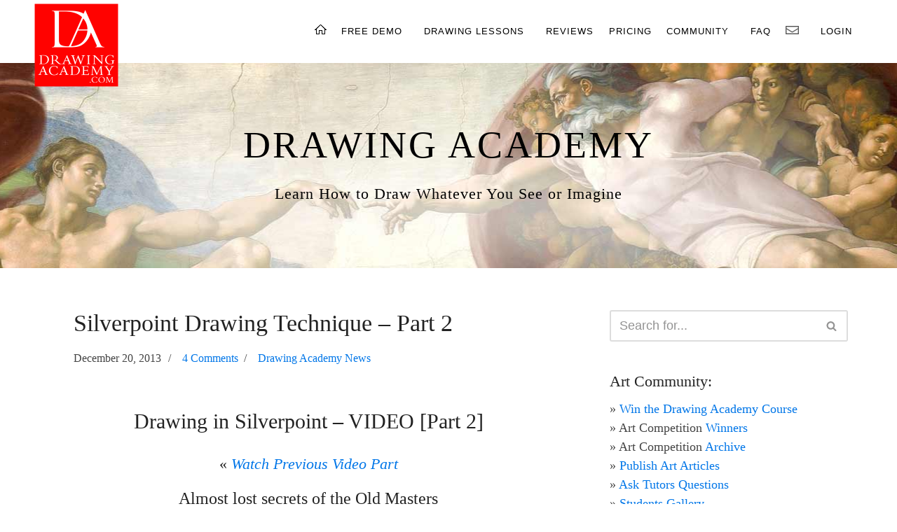

--- FILE ---
content_type: text/html; charset=UTF-8
request_url: https://drawingacademy.com/silverpoint-drawing-technique-part2
body_size: 18828
content:
<!DOCTYPE html>
<html lang="en-US">

<head>

<meta charset="UTF-8">
<meta name="viewport" content="width=device-width, initial-scale=1, minimum-scale=1">
<link rel="profile" href="http://gmpg.org/xfn/11">
<link rel="pingback" href="https://drawingacademy.com/xmlrpc.php">
<meta name='robots' content='index, follow, max-image-preview:large, max-snippet:-1, max-video-preview:-1' />

	<!-- This site is optimized with the Yoast SEO plugin v26.8 - https://yoast.com/product/yoast-seo-wordpress/ -->
	<title>Silverpoint Drawing Technique - Video Presentation, Part 2</title>
	<meta name="description" content="Watch this Silverpoint Drawing Technique Video to discover all about almost forgotten silverpoint drawing technique presented by the Drawing Academy" />
	<link rel="canonical" href="https://drawingacademy.com/silverpoint-drawing-technique-part2" />
	<meta property="og:locale" content="en_US" />
	<meta property="og:type" content="article" />
	<meta property="og:title" content="Silverpoint Drawing Technique - Video Presentation, Part 2" />
	<meta property="og:description" content="Watch this Silverpoint Drawing Technique Video to discover all about almost forgotten silverpoint drawing technique presented by the Drawing Academy" />
	<meta property="og:url" content="https://drawingacademy.com/silverpoint-drawing-technique-part2" />
	<meta property="og:site_name" content="Drawing Academy" />
	<meta property="article:published_time" content="2013-12-20T13:00:39+00:00" />
	<meta property="article:modified_time" content="2025-11-13T20:54:14+00:00" />
	<meta name="author" content="DrawingAcademy" />
	<meta name="twitter:card" content="summary_large_image" />
	<meta name="twitter:label1" content="Written by" />
	<meta name="twitter:data1" content="DrawingAcademy" />
	<meta name="twitter:label2" content="Est. reading time" />
	<meta name="twitter:data2" content="14 minutes" />
	<script type="application/ld+json" class="yoast-schema-graph">{"@context":"https://schema.org","@graph":[{"@type":"Article","@id":"https://drawingacademy.com/silverpoint-drawing-technique-part2#article","isPartOf":{"@id":"https://drawingacademy.com/silverpoint-drawing-technique-part2"},"author":{"name":"DrawingAcademy","@id":"https://drawingacademy.com/#/schema/person/0fc6f003ccfd906f730793cc41824ff8"},"headline":"Silverpoint Drawing Technique &#8211; Part 2","datePublished":"2013-12-20T13:00:39+00:00","dateModified":"2025-11-13T20:54:14+00:00","mainEntityOfPage":{"@id":"https://drawingacademy.com/silverpoint-drawing-technique-part2"},"wordCount":2986,"commentCount":4,"publisher":{"@id":"https://drawingacademy.com/#organization"},"articleSection":["Drawing Academy News"],"inLanguage":"en-US","potentialAction":[{"@type":"CommentAction","name":"Comment","target":["https://drawingacademy.com/silverpoint-drawing-technique-part2#respond"]}]},{"@type":"WebPage","@id":"https://drawingacademy.com/silverpoint-drawing-technique-part2","url":"https://drawingacademy.com/silverpoint-drawing-technique-part2","name":"Silverpoint Drawing Technique - Video Presentation, Part 2","isPartOf":{"@id":"https://drawingacademy.com/#website"},"datePublished":"2013-12-20T13:00:39+00:00","dateModified":"2025-11-13T20:54:14+00:00","description":"Watch this Silverpoint Drawing Technique Video to discover all about almost forgotten silverpoint drawing technique presented by the Drawing Academy","breadcrumb":{"@id":"https://drawingacademy.com/silverpoint-drawing-technique-part2#breadcrumb"},"inLanguage":"en-US","potentialAction":[{"@type":"ReadAction","target":["https://drawingacademy.com/silverpoint-drawing-technique-part2"]}]},{"@type":"BreadcrumbList","@id":"https://drawingacademy.com/silverpoint-drawing-technique-part2#breadcrumb","itemListElement":[{"@type":"ListItem","position":1,"name":"Home","item":"https://drawingacademy.com/"},{"@type":"ListItem","position":2,"name":"Silverpoint Drawing Technique &#8211; Part 2"}]},{"@type":"WebSite","@id":"https://drawingacademy.com/#website","url":"https://drawingacademy.com/","name":"Drawing Academy","description":"Learn How to Draw whatever You See or Imagine","publisher":{"@id":"https://drawingacademy.com/#organization"},"potentialAction":[{"@type":"SearchAction","target":{"@type":"EntryPoint","urlTemplate":"https://drawingacademy.com/?s={search_term_string}"},"query-input":{"@type":"PropertyValueSpecification","valueRequired":true,"valueName":"search_term_string"}}],"inLanguage":"en-US"},{"@type":"Organization","@id":"https://drawingacademy.com/#organization","name":"Drawing Academy","url":"https://drawingacademy.com/","logo":{"@type":"ImageObject","inLanguage":"en-US","@id":"https://drawingacademy.com/#/schema/logo/image/","url":"https://drawingacademy.com/wp-content/uploads/2018/04/apple-touch-icon.png","contentUrl":"https://drawingacademy.com/wp-content/uploads/2018/04/apple-touch-icon.png","width":180,"height":180,"caption":"Drawing Academy"},"image":{"@id":"https://drawingacademy.com/#/schema/logo/image/"},"sameAs":["https://www.youtube.com/channel/UCc38ZagyazhZa6VQebkEUOQ"]},{"@type":"Person","@id":"https://drawingacademy.com/#/schema/person/0fc6f003ccfd906f730793cc41824ff8","name":"DrawingAcademy","url":"https://drawingacademy.com/author/drawing-academy"}]}</script>
	<!-- / Yoast SEO plugin. -->


<link rel="alternate" title="oEmbed (JSON)" type="application/json+oembed" href="https://drawingacademy.com/wp-json/oembed/1.0/embed?url=https%3A%2F%2Fdrawingacademy.com%2Fsilverpoint-drawing-technique-part2" />
<link rel="alternate" title="oEmbed (XML)" type="text/xml+oembed" href="https://drawingacademy.com/wp-json/oembed/1.0/embed?url=https%3A%2F%2Fdrawingacademy.com%2Fsilverpoint-drawing-technique-part2&#038;format=xml" />
<style id='wp-img-auto-sizes-contain-inline-css'>
img:is([sizes=auto i],[sizes^="auto," i]){contain-intrinsic-size:3000px 1500px}
/*# sourceURL=wp-img-auto-sizes-contain-inline-css */
</style>
<style id='wp-emoji-styles-inline-css'>

	img.wp-smiley, img.emoji {
		display: inline !important;
		border: none !important;
		box-shadow: none !important;
		height: 1em !important;
		width: 1em !important;
		margin: 0 0.07em !important;
		vertical-align: -0.1em !important;
		background: none !important;
		padding: 0 !important;
	}
/*# sourceURL=wp-emoji-styles-inline-css */
</style>
<style id='wp-block-library-inline-css'>
:root{--wp-block-synced-color:#7a00df;--wp-block-synced-color--rgb:122,0,223;--wp-bound-block-color:var(--wp-block-synced-color);--wp-editor-canvas-background:#ddd;--wp-admin-theme-color:#007cba;--wp-admin-theme-color--rgb:0,124,186;--wp-admin-theme-color-darker-10:#006ba1;--wp-admin-theme-color-darker-10--rgb:0,107,160.5;--wp-admin-theme-color-darker-20:#005a87;--wp-admin-theme-color-darker-20--rgb:0,90,135;--wp-admin-border-width-focus:2px}@media (min-resolution:192dpi){:root{--wp-admin-border-width-focus:1.5px}}.wp-element-button{cursor:pointer}:root .has-very-light-gray-background-color{background-color:#eee}:root .has-very-dark-gray-background-color{background-color:#313131}:root .has-very-light-gray-color{color:#eee}:root .has-very-dark-gray-color{color:#313131}:root .has-vivid-green-cyan-to-vivid-cyan-blue-gradient-background{background:linear-gradient(135deg,#00d084,#0693e3)}:root .has-purple-crush-gradient-background{background:linear-gradient(135deg,#34e2e4,#4721fb 50%,#ab1dfe)}:root .has-hazy-dawn-gradient-background{background:linear-gradient(135deg,#faaca8,#dad0ec)}:root .has-subdued-olive-gradient-background{background:linear-gradient(135deg,#fafae1,#67a671)}:root .has-atomic-cream-gradient-background{background:linear-gradient(135deg,#fdd79a,#004a59)}:root .has-nightshade-gradient-background{background:linear-gradient(135deg,#330968,#31cdcf)}:root .has-midnight-gradient-background{background:linear-gradient(135deg,#020381,#2874fc)}:root{--wp--preset--font-size--normal:16px;--wp--preset--font-size--huge:42px}.has-regular-font-size{font-size:1em}.has-larger-font-size{font-size:2.625em}.has-normal-font-size{font-size:var(--wp--preset--font-size--normal)}.has-huge-font-size{font-size:var(--wp--preset--font-size--huge)}.has-text-align-center{text-align:center}.has-text-align-left{text-align:left}.has-text-align-right{text-align:right}.has-fit-text{white-space:nowrap!important}#end-resizable-editor-section{display:none}.aligncenter{clear:both}.items-justified-left{justify-content:flex-start}.items-justified-center{justify-content:center}.items-justified-right{justify-content:flex-end}.items-justified-space-between{justify-content:space-between}.screen-reader-text{border:0;clip-path:inset(50%);height:1px;margin:-1px;overflow:hidden;padding:0;position:absolute;width:1px;word-wrap:normal!important}.screen-reader-text:focus{background-color:#ddd;clip-path:none;color:#444;display:block;font-size:1em;height:auto;left:5px;line-height:normal;padding:15px 23px 14px;text-decoration:none;top:5px;width:auto;z-index:100000}html :where(.has-border-color){border-style:solid}html :where([style*=border-top-color]){border-top-style:solid}html :where([style*=border-right-color]){border-right-style:solid}html :where([style*=border-bottom-color]){border-bottom-style:solid}html :where([style*=border-left-color]){border-left-style:solid}html :where([style*=border-width]){border-style:solid}html :where([style*=border-top-width]){border-top-style:solid}html :where([style*=border-right-width]){border-right-style:solid}html :where([style*=border-bottom-width]){border-bottom-style:solid}html :where([style*=border-left-width]){border-left-style:solid}html :where(img[class*=wp-image-]){height:auto;max-width:100%}:where(figure){margin:0 0 1em}html :where(.is-position-sticky){--wp-admin--admin-bar--position-offset:var(--wp-admin--admin-bar--height,0px)}@media screen and (max-width:600px){html :where(.is-position-sticky){--wp-admin--admin-bar--position-offset:0px}}

/*# sourceURL=wp-block-library-inline-css */
</style>
<style id='classic-theme-styles-inline-css'>
/*! This file is auto-generated */
.wp-block-button__link{color:#fff;background-color:#32373c;border-radius:9999px;box-shadow:none;text-decoration:none;padding:calc(.667em + 2px) calc(1.333em + 2px);font-size:1.125em}.wp-block-file__button{background:#32373c;color:#fff;text-decoration:none}
/*# sourceURL=/wp-includes/css/classic-themes.min.css */
</style>
<link rel='stylesheet' id='swpm.common-css' href='https://drawingacademy.com/wp-content/plugins/simple-membership/css/swpm.common.css?ver=4.7.0' media='all' />
<link rel='stylesheet' id='neve-style-css' href='https://drawingacademy.com/wp-content/themes/neve/style-main-new.min.css?ver=4.2.2' media='all' />
<style id='neve-style-inline-css'>
.is-menu-sidebar .header-menu-sidebar { visibility: visible; }.is-menu-sidebar.menu_sidebar_slide_left .header-menu-sidebar { transform: translate3d(0, 0, 0); left: 0; }.is-menu-sidebar.menu_sidebar_slide_right .header-menu-sidebar { transform: translate3d(0, 0, 0); right: 0; }.is-menu-sidebar.menu_sidebar_pull_right .header-menu-sidebar, .is-menu-sidebar.menu_sidebar_pull_left .header-menu-sidebar { transform: translateX(0); }.is-menu-sidebar.menu_sidebar_dropdown .header-menu-sidebar { height: auto; }.is-menu-sidebar.menu_sidebar_dropdown .header-menu-sidebar-inner { max-height: 400px; padding: 20px 0; }.is-menu-sidebar.menu_sidebar_full_canvas .header-menu-sidebar { opacity: 1; }.header-menu-sidebar .menu-item-nav-search:not(.floating) { pointer-events: none; }.header-menu-sidebar .menu-item-nav-search .is-menu-sidebar { pointer-events: unset; }@media screen and (max-width: 960px) { .builder-item.cr .item--inner { --textalign: center; --justify: center; } }
.nv-meta-list li.meta:not(:last-child):after { content:"/" }.nv-meta-list .no-mobile{
			display:none;
		}.nv-meta-list li.last::after{
			content: ""!important;
		}@media (min-width: 769px) {
			.nv-meta-list .no-mobile {
				display: inline-block;
			}
			.nv-meta-list li.last:not(:last-child)::after {
		 		content: "/" !important;
			}
		}
 :root{ --container: 748px;--postwidth:100%; --primarybtnbg: var(--nv-primary-accent); --primarybtnhoverbg: var(--nv-primary-accent); --primarybtncolor: #fff; --secondarybtncolor: var(--nv-primary-accent); --primarybtnhovercolor: #fff; --secondarybtnhovercolor: var(--nv-primary-accent);--primarybtnborderradius:3px;--secondarybtnborderradius:3px;--secondarybtnborderwidth:3px;--btnpadding:13px 15px;--primarybtnpadding:13px 15px;--secondarybtnpadding:calc(13px - 3px) calc(15px - 3px); --bodyfontfamily: Arial,Helvetica,sans-serif; --bodyfontsize: 15px; --bodylineheight: 1.6; --bodyletterspacing: 0px; --bodyfontweight: 400; --h1fontsize: 36px; --h1fontweight: 700; --h1lineheight: 1.2; --h1letterspacing: 0px; --h1texttransform: none; --h2fontsize: 28px; --h2fontweight: 700; --h2lineheight: 1.3; --h2letterspacing: 0px; --h2texttransform: none; --h3fontsize: 24px; --h3fontweight: 700; --h3lineheight: 1.4; --h3letterspacing: 0px; --h3texttransform: none; --h4fontsize: 20px; --h4fontweight: 700; --h4lineheight: 1.6; --h4letterspacing: 0px; --h4texttransform: none; --h5fontsize: 16px; --h5fontweight: 700; --h5lineheight: 1.6; --h5letterspacing: 0px; --h5texttransform: none; --h6fontsize: 14px; --h6fontweight: 700; --h6lineheight: 1.6; --h6letterspacing: 0px; --h6texttransform: none;--formfieldborderwidth:2px;--formfieldborderradius:3px; --formfieldbgcolor: var(--nv-site-bg); --formfieldbordercolor: #dddddd; --formfieldcolor: var(--nv-text-color);--formfieldpadding:10px 12px; } .nv-post-thumbnail-wrap img{ aspect-ratio: 4/3; object-fit: cover; } .nv-index-posts{ --borderradius:0px;--padding:25px 25px 25px 25px;--cardboxshadow:0 0 0px 0 rgba(0,0,0,0.1); --cardbgcolor: var(--nv-site-bg); --cardcolor: var(--nv-text-color); } .single-post-container .alignfull > [class*="__inner-container"], .single-post-container .alignwide > [class*="__inner-container"]{ max-width:718px } .nv-meta-list{ --avatarsize: 20px; } .single .nv-meta-list{ --avatarsize: 20px; } .nv-post-cover{ --height: 250px;--padding:40px 15px;--justify: flex-start; --textalign: left; --valign: center; } .nv-post-cover .nv-title-meta-wrap, .nv-page-title-wrap, .entry-header{ --textalign: left; } .nv-is-boxed.nv-title-meta-wrap{ --padding:40px 15px; --bgcolor: var(--nv-dark-bg); } .nv-overlay{ --opacity: 50; --blendmode: normal; } .nv-is-boxed.nv-comments-wrap{ --padding:20px; } .nv-is-boxed.comment-respond{ --padding:20px; } .single:not(.single-product), .page{ --c-vspace:0 0 0 0;; } .scroll-to-top{ --color: var(--nv-text-dark-bg);--padding:8px 10px; --borderradius: 3px; --bgcolor: var(--nv-primary-accent); --hovercolor: var(--nv-text-dark-bg); --hoverbgcolor: var(--nv-primary-accent);--size:16px; } .global-styled{ --bgcolor: var(--nv-site-bg); } .header-top{ --rowbcolor: var(--nv-light-bg); --color: var(--nv-text-color); --bgcolor: var(--nv-site-bg); } .header-main{ --rowbcolor: var(--nv-light-bg); --color: var(--nv-text-color); --bgcolor: var(--nv-site-bg); } .header-bottom{ --rowbcolor: var(--nv-light-bg); --color: var(--nv-text-color); --bgcolor: var(--nv-site-bg); } .header-menu-sidebar-bg{ --justify: flex-start; --textalign: left;--flexg: 1;--wrapdropdownwidth: auto; --color: var(--nv-text-color); --bgcolor: var(--nv-site-bg); } .header-menu-sidebar{ width: 360px; } .builder-item--logo{ --maxwidth: 120px; --fs: 24px;--padding:10px 0;--margin:0; --textalign: left;--justify: flex-start; } .builder-item--nav-icon,.header-menu-sidebar .close-sidebar-panel .navbar-toggle{ --borderradius:0; } .builder-item--nav-icon{ --label-margin:0 5px 0 0;;--padding:10px 15px;--margin:0; } .builder-item--primary-menu{ --hovercolor: var(--nv-secondary-accent); --hovertextcolor: var(--nv-text-color); --activecolor: var(--nv-primary-accent); --spacing: 20px; --height: 25px;--padding:0;--margin:0; --fontsize: 1em; --lineheight: 1.6; --letterspacing: 0px; --fontweight: 500; --texttransform: none; --iconsize: 1em; } .hfg-is-group.has-primary-menu .inherit-ff{ --inheritedfw: 500; } .footer-top-inner .row{ grid-template-columns:1fr 1fr 1fr; --valign: flex-start; } .footer-top{ --rowbcolor: var(--nv-light-bg); --color: var(--nv-text-color); --bgcolor: var(--nv-site-bg); } .footer-main-inner .row{ grid-template-columns:1fr 1fr 1fr; --valign: flex-start; } .footer-main{ --rowbcolor: var(--nv-light-bg); --color: var(--nv-text-color); --bgcolor: var(--nv-site-bg); } .footer-bottom-inner .row{ grid-template-columns:1fr 1fr 1fr; --valign: flex-start; } .footer-bottom{ --rowbcolor: var(--nv-light-bg); --color: var(--nv-text-dark-bg); --bgcolor: var(--nv-dark-bg); } @media(min-width: 576px){ :root{ --container: 992px;--postwidth:100%;--btnpadding:13px 15px;--primarybtnpadding:13px 15px;--secondarybtnpadding:calc(13px - 3px) calc(15px - 3px); --bodyfontsize: 16px; --bodylineheight: 1.6; --bodyletterspacing: 0px; --h1fontsize: 38px; --h1lineheight: 1.2; --h1letterspacing: 0px; --h2fontsize: 30px; --h2lineheight: 1.2; --h2letterspacing: 0px; --h3fontsize: 26px; --h3lineheight: 1.4; --h3letterspacing: 0px; --h4fontsize: 22px; --h4lineheight: 1.5; --h4letterspacing: 0px; --h5fontsize: 18px; --h5lineheight: 1.6; --h5letterspacing: 0px; --h6fontsize: 14px; --h6lineheight: 1.6; --h6letterspacing: 0px; } .nv-index-posts{ --padding:25px 25px 25px 25px; } .single-post-container .alignfull > [class*="__inner-container"], .single-post-container .alignwide > [class*="__inner-container"]{ max-width:962px } .nv-meta-list{ --avatarsize: 20px; } .single .nv-meta-list{ --avatarsize: 20px; } .nv-post-cover{ --height: 320px;--padding:60px 30px;--justify: flex-start; --textalign: left; --valign: center; } .nv-post-cover .nv-title-meta-wrap, .nv-page-title-wrap, .entry-header{ --textalign: left; } .nv-is-boxed.nv-title-meta-wrap{ --padding:60px 30px; } .nv-is-boxed.nv-comments-wrap{ --padding:30px; } .nv-is-boxed.comment-respond{ --padding:30px; } .single:not(.single-product), .page{ --c-vspace:0 0 0 0;; } .scroll-to-top{ --padding:8px 10px;--size:16px; } .header-menu-sidebar-bg{ --justify: flex-start; --textalign: left;--flexg: 1;--wrapdropdownwidth: auto; } .header-menu-sidebar{ width: 360px; } .builder-item--logo{ --maxwidth: 120px; --fs: 24px;--padding:10px 0;--margin:0; --textalign: left;--justify: flex-start; } .builder-item--nav-icon{ --label-margin:0 5px 0 0;;--padding:10px 15px;--margin:0; } .builder-item--primary-menu{ --spacing: 20px; --height: 25px;--padding:0;--margin:0; --fontsize: 1em; --lineheight: 1.6; --letterspacing: 0px; --iconsize: 1em; } }@media(min-width: 960px){ :root{ --container: 1170px;--postwidth:100%;--btnpadding:13px 15px;--primarybtnpadding:13px 15px;--secondarybtnpadding:calc(13px - 3px) calc(15px - 3px); --bodyfontsize: 16px; --bodylineheight: 1.7; --bodyletterspacing: 0px; --h1fontsize: 40px; --h1lineheight: 1.1; --h1letterspacing: 0px; --h2fontsize: 32px; --h2lineheight: 1.2; --h2letterspacing: 0px; --h3fontsize: 28px; --h3lineheight: 1.4; --h3letterspacing: 0px; --h4fontsize: 24px; --h4lineheight: 1.5; --h4letterspacing: 0px; --h5fontsize: 20px; --h5lineheight: 1.6; --h5letterspacing: 0px; --h6fontsize: 16px; --h6lineheight: 1.6; --h6letterspacing: 0px; } .nv-index-posts{ --padding:25px 25px 25px 25px; } body:not(.single):not(.archive):not(.blog):not(.search):not(.error404) .neve-main > .container .col, body.post-type-archive-course .neve-main > .container .col, body.post-type-archive-llms_membership .neve-main > .container .col{ max-width: 100%; } body:not(.single):not(.archive):not(.blog):not(.search):not(.error404) .nv-sidebar-wrap, body.post-type-archive-course .nv-sidebar-wrap, body.post-type-archive-llms_membership .nv-sidebar-wrap{ max-width: 0%; } .neve-main > .archive-container .nv-index-posts.col{ max-width: 100%; } .neve-main > .archive-container .nv-sidebar-wrap{ max-width: 0%; } .neve-main > .single-post-container .nv-single-post-wrap.col{ max-width: 70%; } .single-post-container .alignfull > [class*="__inner-container"], .single-post-container .alignwide > [class*="__inner-container"]{ max-width:789px } .container-fluid.single-post-container .alignfull > [class*="__inner-container"], .container-fluid.single-post-container .alignwide > [class*="__inner-container"]{ max-width:calc(70% + 15px) } .neve-main > .single-post-container .nv-sidebar-wrap{ max-width: 30%; } .nv-meta-list{ --avatarsize: 20px; } .single .nv-meta-list{ --avatarsize: 20px; } .nv-post-cover{ --height: 400px;--padding:60px 40px;--justify: flex-start; --textalign: left; --valign: center; } .nv-post-cover .nv-title-meta-wrap, .nv-page-title-wrap, .entry-header{ --textalign: left; } .nv-is-boxed.nv-title-meta-wrap{ --padding:60px 40px; } .nv-is-boxed.nv-comments-wrap{ --padding:40px; } .nv-is-boxed.comment-respond{ --padding:40px; } .single:not(.single-product), .page{ --c-vspace:0 0 0 0;; } .scroll-to-top{ --padding:8px 10px;--size:16px; } .header-menu-sidebar-bg{ --justify: flex-start; --textalign: left;--flexg: 1;--wrapdropdownwidth: auto; } .header-menu-sidebar{ width: 360px; } .builder-item--logo{ --maxwidth: 120px; --fs: 24px;--padding:10px 0;--margin:0; --textalign: left;--justify: flex-start; } .builder-item--nav-icon{ --label-margin:0 5px 0 0;;--padding:10px 15px;--margin:0; } .builder-item--primary-menu{ --spacing: 20px; --height: 25px;--padding:0;--margin:0; --fontsize: 1em; --lineheight: 1.6; --letterspacing: 0px; --iconsize: 1em; } }.scroll-to-top {right: 20px; border: none; position: fixed; bottom: 30px; display: none; opacity: 0; visibility: hidden; transition: opacity 0.3s ease-in-out, visibility 0.3s ease-in-out; align-items: center; justify-content: center; z-index: 999; } @supports (-webkit-overflow-scrolling: touch) { .scroll-to-top { bottom: 74px; } } .scroll-to-top.image { background-position: center; } .scroll-to-top .scroll-to-top-image { width: 100%; height: 100%; } .scroll-to-top .scroll-to-top-label { margin: 0; padding: 5px; } .scroll-to-top:hover { text-decoration: none; } .scroll-to-top.scroll-to-top-left {left: 20px; right: unset;} .scroll-to-top.scroll-show-mobile { display: flex; } @media (min-width: 960px) { .scroll-to-top { display: flex; } }.scroll-to-top { color: var(--color); padding: var(--padding); border-radius: var(--borderradius); background: var(--bgcolor); } .scroll-to-top:hover, .scroll-to-top:focus { color: var(--hovercolor); background: var(--hoverbgcolor); } .scroll-to-top-icon, .scroll-to-top.image .scroll-to-top-image { width: var(--size); height: var(--size); } .scroll-to-top-image { background-image: var(--bgimage); background-size: cover; }:root{--nv-primary-accent:#2f5aae;--nv-secondary-accent:#2f5aae;--nv-site-bg:#ffffff;--nv-light-bg:#f4f5f7;--nv-dark-bg:#121212;--nv-text-color:#272626;--nv-text-dark-bg:#ffffff;--nv-c-1:#9463ae;--nv-c-2:#be574b;--nv-fallback-ff:Arial, Helvetica, sans-serif;}
/*# sourceURL=neve-style-inline-css */
</style>
<link rel='stylesheet' id='heateor_sss_frontend_css-css' href='https://drawingacademy.com/wp-content/plugins/sassy-social-share/public/css/sassy-social-share-public.css?ver=3.3.79' media='all' />
<style id='heateor_sss_frontend_css-inline-css'>
.heateor_sss_button_instagram span.heateor_sss_svg,a.heateor_sss_instagram span.heateor_sss_svg{background:radial-gradient(circle at 30% 107%,#fdf497 0,#fdf497 5%,#fd5949 45%,#d6249f 60%,#285aeb 90%)}.heateor_sss_horizontal_sharing .heateor_sss_svg,.heateor_sss_standard_follow_icons_container .heateor_sss_svg{color:#fff;border-width:0px;border-style:solid;border-color:transparent}.heateor_sss_horizontal_sharing .heateorSssTCBackground{color:#666}.heateor_sss_horizontal_sharing span.heateor_sss_svg:hover,.heateor_sss_standard_follow_icons_container span.heateor_sss_svg:hover{border-color:transparent;}.heateor_sss_vertical_sharing span.heateor_sss_svg,.heateor_sss_floating_follow_icons_container span.heateor_sss_svg{color:#fff;border-width:0px;border-style:solid;border-color:transparent;}.heateor_sss_vertical_sharing .heateorSssTCBackground{color:#666;}.heateor_sss_vertical_sharing span.heateor_sss_svg:hover,.heateor_sss_floating_follow_icons_container span.heateor_sss_svg:hover{border-color:transparent;}@media screen and (max-width:783px) {.heateor_sss_vertical_sharing{display:none!important}}.heateorSssTotalShareCount {
font-family: Arial, Helvetica, sans-serif !important;
font-size: 50px !important;
font-weight: 600 !important;
line-height: 10px !important;
padding-left: 10px !important;
}
.heateorSssTotalShareText {
display: none;
}div.heateor_sss_sharing_title{text-align:center}div.heateor_sss_sharing_ul{width:100%;text-align:center;}div.heateor_sss_horizontal_sharing div.heateor_sss_sharing_ul a{float:none!important;display:inline-block;}
/*# sourceURL=heateor_sss_frontend_css-inline-css */
</style>
<link rel='stylesheet' id='neve-child-style-css' href='https://drawingacademy.com/wp-content/themes/neve-child/style.css?ver=4.2.2' media='all' />
<script src="https://drawingacademy.com/wp-includes/js/jquery/jquery.min.js?ver=3.7.1" id="jquery-core-js"></script>
<script src="https://drawingacademy.com/wp-includes/js/jquery/jquery-migrate.min.js?ver=3.4.1" id="jquery-migrate-js"></script>
<link rel="https://api.w.org/" href="https://drawingacademy.com/wp-json/" /><link rel="alternate" title="JSON" type="application/json" href="https://drawingacademy.com/wp-json/wp/v2/posts/3231" /><link rel="EditURI" type="application/rsd+xml" title="RSD" href="https://drawingacademy.com/xmlrpc.php?rsd" />

<link rel='shortlink' href='https://drawingacademy.com/?p=3231' />

	
<!-- Global site tag (gtag.js) - Google Analytics -->
<script async src="https://www.googletagmanager.com/gtag/js?id=G-66G1S4JZ0Q"></script>
<script>
window.dataLayer = window.dataLayer || [];
function gtag(){dataLayer.push(arguments);}
gtag('js', new Date());
gtag('config', 'G-66G1S4JZ0Q');
</script>

<!-- ============== Google Adwords global tracking tag =============== -->
<!-- Global site tag (gtag.js) - Google Ads: 1016751636 -->
<script async src="https://www.googletagmanager.com/gtag/js?id=AW-1016751636"></script>
<script>
window.dataLayer = window.dataLayer || [];
function gtag(){dataLayer.push(arguments);}
gtag('js', new Date());
gtag('config', 'AW-1016751636');
</script>
<!-- ============== Google Adwords conversion tracking =============== -->
<!-- Event snippet for DA Free Sign-up Conversion conversion page -->
<script>
  gtag('event', 'conversion', {'send_to': 'AW-1016751636/PTbDCNb27YsBEJTM6eQD'});
</script>
</head>

<body  class="wp-singular post-template-default single single-post postid-3231 single-format-standard wp-theme-neve wp-child-theme-neve-child  nv-blog-default nv-sidebar-right menu_sidebar_slide_left" id="neve_body"  >
    
<div class="wrapper">

<div class="subpage">
<!-- Header -->
<header id="header">
<div class="inner">
<a href="https://drawingacademy.com/" class="logo"><img src="https://drawingacademy.com/images/DrawingAcademy-logo.png" alt="Drawing Academy" longdesc="https://drawingacademy.com/"></a>
<nav id="nav">
<ul>
<li><a href="https://drawingacademy.com/"><img src="https://drawingacademy.com/images/home-icon-black.png" width="17" height="14" alt="Drawing Academy" longdesc="https://drawingacademy.com/"></a></li>
<li><a href="https://drawingacademy.com/free-drawing-lessons">FREE DEMO</a>
<ul class="freeStream">
<li class="submenu1st"><a href="https://lifedrawing.academy/live" target="_blank" rel="nofollow">FREE LIVE STREAM</a></li>
</ul>
</li>
<li><a href="https://drawingacademy.com/drawing-lessons">DRAWING LESSONS</a>
<ul class="lessons">
<li class="submenu1st"><a href="https://drawingacademy.com/personal-tutoring">PERSONAL TUTORING</a></li>
<li class="submenuLast"><a href="https://drawingacademy.com/fine-art-resources">FINE ART RESOURCES</a></li>
</ul></li>
<li><a href="https://drawingacademy.com/drawing/drawing-academy-reviews">REVIEWS</a></li>
<li><a href="https://drawingacademy.com/pricing">PRICING</a></li>
<li><a href="https://drawingacademy.com/drawing-academy-art-community">COMMUNITY</a>
<ul class="community">
<li class="submenu1st"><a href="https://drawingacademy.com/drawing/art-competition">WIN ART COURSE</a></li>
<li class="submenu"><a href="https://drawingacademy.com/drawing/news">NEWS</a></li>
<li class="submenu"><a href="https://drawingacademy.com/drawing/critique-artworks">ARTWORKS CRITIQUE</a></li>
<li class="submenu"><a href="https://drawingacademy.com/drawing/ask-tutors-questions">ASK TUTORS QUESTIONS</a></li>
<li class="submenu"><a href="https://drawingacademy.com/drawing/student-gallery">STUDENTS GALLERY</a></li>
<li class="submenuLast"><a href="https://drawingacademy.com/drawing/art-articles">ART ARTICLES</a></li>
</ul></li>
<li><a href="https://drawingacademy.com/faq">FAQ</a></li>
<li><a href="https://drawingacademy.com/contact"><img src="https://drawingacademy.com/images/newsletter-icon.png" alt="Newsletter"></a>
<ul class="contact">
<li class="submenu1st"><a href="https://drawingacademy.com/contact">CONTACT US</a></li>
<li class="submenu"><a href="https://drawingacademy.com/newsletter.html">NEWSLETTER</a></li>
</ul></li>
</li>
<li><a href="https://drawingacademy.com/members-login">LOGIN</a></li>
</ul>
</nav>

<a href="#navPanel" class="navPanelToggle"><span onclick="openNav()">&#9776;</span></a>
</div>
</header>

<div id="mySidenav" class="sidenav">
<a href="javascript:void(0)" class="closebtn" onclick="closeNav()">&times;</a>
<a href="https://drawingacademy.com/">HOME</a>
<a href="https://drawingacademy.com/free-drawing-lessons">FREE DEMO</a>
<a href="https://lifedrawing.academy/live" target="_blank" rel="nofollow">FREE LIVE STREAM</a>
<a href="https://drawingacademy.com/drawing-lessons">DRAWING LESSONS</a>
<a href="https://drawingacademy.com/personal-tutoring">PERSONAL TUTORING</a>
<a href="https://drawingacademy.com/drawing/drawing-academy-reviews">REVIEWS</a>
<a href="https://drawingacademy.com/pricing">PRICING</a>
<a href="https://drawingacademy.com/drawing-academy-art-community">COMMUNITY</a>
<a href="https://drawingacademy.com/drawing/art-competition">WIN ART COURSE</a>
<a href="https://drawingacademy.com/drawing/news">NEWS</a>
<a href="https://drawingacademy.com/drawing/critique-artworks">ARTWORKS CRITIQUE</a>
<a href="https://drawingacademy.com/drawing/ask-tutors-questions">ASK TUTORS QUESTIONS</a>
<a href="https://drawingacademy.com/drawing/student-gallery">STUDENTS GALLERY</a>
<a href="https://drawingacademy.com/drawing/art-articles">ART ARTICLES</a>
<a href="https://drawingacademy.com/faq">FAQ</a>
<a href="https://drawingacademy.com/contact">CONTACT US</a>
<a href="https://drawingacademy.com/newsletter.html">NEWSLETTER</a>
<a href="https://drawingacademy.com/members-login">LOGIN</a>
</div>
<div id="mainContent">

<!-- Banner -->
<section id="bannerSlim">
<div class="site-main-title"><a href="https://drawingacademy.com/">DRAWING ACADEMY</a></div>
<div class="site-description">Learn How to Draw Whatever You See or Imagine</div>
</section>
</div> 



<main id="content" class="neve-main">
 
	<div class="container single-post-container">
		<div class="row">
						<article id="post-3231"
					class="nv-single-post-wrap col post-3231 post type-post status-publish format-standard hentry category-news">
				<div class="entry-header" ><div class="nv-title-meta-wrap"><h1 class="title entry-title">Silverpoint Drawing Technique &#8211; Part 2</h1><ul class="nv-meta-list"><li class="meta date posted-on "><time class="entry-date published" datetime="2013-12-20T13:00:39+00:00" content="2013-12-20">December 20, 2013</time><time class="updated" datetime="2025-11-13T20:54:14+00:00">November 13, 2025</time></li><li class="meta comments "><a href="https://drawingacademy.com/silverpoint-drawing-technique-part2#comments">4 Comments</a></li><li class="meta category last"><a href="https://drawingacademy.com/drawing/news" rel="category tag">Drawing Academy News</a></li></ul></div></div><div class="nv-content-wrap entry-content"><div class="align-center">
<h2>Drawing in Silverpoint &#8211; VIDEO [Part 2]</h2>
<h4>&laquo; <em><a href="//drawingacademy.com/silverpoint-drawing-technique-part1">Watch Previous Video Part</a></em></h4>
<h3>Almost lost secrets of the Old Masters</h3>
<h4><em>By Vladimir London</em></h4>
</div>
<div class="video-responsive-container">
<iframe width="700" height="394" src="//www.youtube.com/embed/VPBNwZl4qOs?wmode=opaque&#038;showinfo=0&#038;rel=0" frameborder="0" allowfullscreen></iframe>
</div>
<br />
<h3 class="align-center">Enroll in the Drawing Academy Course</h3><h5 class="align-center">Pay once - Enjoy forever!<br />Only $297</h5><div class="align-center"><a class="lda_button" href="https://store.payproglobal.com/checkout?products[1][id]=54487" target="_blank" rel="nofollow">ENROLL NOW</a></div><br />

<hr />
<div class="align-center">
<h2>Silverpoint Drawing Technique</h2>
<h3>Almost lost secrets of the Old Masters</h3>
<h4><em>By Vladimir London</em></h4>
</div>
<h4>Table of contents:</h4>
<p><strong>PART 1</strong><br />
1. Introduction<br />
2. History of silverpoint<br />
3. Metal-point drawing tools<br />
4. Silverpoint supports<br />
5. Preparing silverpoint grounds</p>
<p><strong>PART 2</strong><br />
6. Silverpoint drawing techniques<br />
7. Silverpoint tarnishing<br />
8. Storing silverpoint artworks<br />
9. Conclusion</p>
<h4>PART TWO</h4>
<h3>SILVERPOINT DRAWING TECHNIQUE</h3>
<p><strong>Silverpoint Examples – Drawing Academy Artworks</strong></p>
<p>In the Drawing Academy Course you will see a step-by-step process of creation of the Life Portrait Drawing in Silverpoint.</p>
<p>This portrait is done on specially coated paper. The paper is tinted in a light pink-grey color, which compliments a natural skin tone of the model. Various metal-points were used for this drawing; the most used stylus was dead-soft pure silver.</p>
<p>Before starting a portrait of a model in metal-point, it is a good idea to make several sketches in pencil to familiarize yourself with the model&#8217;s face. This will help to avoid any drawing mistakes in metal-point. Making and comparing preliminary sketches also allow choosing the most interesting model&#8217;s pose for the future portrait in metal-point.</p>
<p>To see a step-by-step process of how this portrait is created in silverpoint, you may subscribe to the Drawing Academy course.</p>
<p>Another Drawing Academy Metal-Point Video Lesson Presents the Process of Making a Female Figure Drawing. </p>
<p>As the subject for this artwork, the marble statue of a skillfully carved female figure is chosen. This sculpture is displayed in the Victoria &#038; Albert Museum in London, UK.</p>
<p>A preliminary sketch in graphite pencil is prepared first; it will serve as a cartoon for the figure outlines. This sketch will be transferred onto coated paper and thereafter rendered in metal-point. A preliminary sketch is very helpful in making a very neat and precise drawing and keeping the support ground clean. </p>
<p>Drawing Academy presents video lessons dedicated to human figure drawing. These lessons include information on human body anatomy, explain a human figure proportions, and show how to draw a human body step-by-step in a realistic manner.</p>
<p>The knowledge of human anatomy is essential for drawing people realistically. In most cases, observing the human figure is not enough to make a truthful drawing. Professional drawing skills come with the knowledge of human anatomy. In the Drawing Art Academy, there are numerous video lessons dedicated to this subject, such as: construction of skeleton and bones as well as main body muscles that are essential to correct perception of body plains and shapes.</p>
<p>Professional fine artists draw not only what they see, but also what they know. It doesn&#8217;t mean that a human figure must be drawn with a see-through skeleton and muscles; instead, keeping internal body structure in mind while drawing helps truthfully depict realistic looking body shapes.</p>
<p><strong>In the Drawing Academy Video Course There Is Another Video Lesson Dedicated to the Metal-Point Drawing Technique – Drawing of Discobolus.</strong></p>
<p>The metal-point technique is quite thorough. This method takes time and there are no shortcuts. Metal-point technique requires different skills as opposed to making graphite or charcoal drawings.</p>
<p>Silverpoint allows for no mistakes. Metal marks are almost impossible to erase with an eraser; in addition, an eraser will leave marks on the gouache grounded paper that will spoil the appearance of the artwork. </p>
<p>The pressure on the drawing tool shall be very light; after all, it is a piece of metal that can easily damage the ground and paper itself. </p>
<p>One of the main characteristics of the metal drawing technique is the impossibility of making strong dark marks from the first attempt. A metal stylus leaves light-grey marks that can be darkened by repetition of strokes, slowly building up tonal volumes.</p>
<p>Metal-point technique requires a very sensitive touch. Every line should be placed with care. There is no margin for error. Even the lightest lines are clearly visible. </p>
<p>Rendering shades in silverpoint is achieved by gradually building up tonal values. Over-rendering in metal-point should be avoided as using an eraser to lighten up dark areas is not an option. </p>
<p>Every ground has different characteristics and works better for a particular metal-point. I have tested numerous ground compositions, mixing in various proportions of white chalk, Titanium White, gouache, and white marble dust in combination with various binding mediums like rabbit skin glue, Gum Arabic and cooking gelatin. </p>
<p>For the Discobolus drawing, I am using the Nickel-Silver alloy stylus. This metal gives the darkest line on this particular ground.</p>
<p><strong>Silverpoint Pencil Grip.</strong></p>
<p>When it comes to the silverpoint drawing technique, the correct pencil grip is very important.</p>
<p>Usually, the position of the drawing board for small-scale drawings is close to horizontal. My drawing board is tilted about 25°. At such a position, it is easier to handle the drawing tool like a writing pen. With the right-hand grip, the pen handle should be pointing to the right shoulder, which is essential for good quality lines.</p>
<p>In Drawing Academy video lessons you will see how I hold the metal-point drawing tool. The third finger supports the silverpoint mechanical pencil from below, pushed down by the index finger from the top and pressed by the thumb from the side. </p>
<p>Such pen grip was perfected by many generations of calligraphers and artists. They are the reason why this pen grip works so well. Correct hand positions insure correct hand movements. Using this grip, while extending and contracting three fingers holding a pen, makes the pen-tip go along the writing surface. The tip just slides in parallel to the paper. </p>
<p>Changing the grip or turning the pen handle away from the shoulder will cause the tip movement to change drastically. It will no longer effortlessly slide along the paper surface; instead, it will make curved movements up and down. Some additional correcting of the hand movement is required to keep the pen on the paper. This affects the quality and precision of the lines. </p>
<p><strong>Protecting Silverpoint Ground When Drawing</strong></p>
<p>Protecting the ground is the major concern for a silverpoint drawing… during as well as after a piece of artwork is done. </p>
<p>Grounds for silverpoint must be kept clean of grease and blemishes. This can be achieved by:</p>
<p>1. Keeping it clean by avoiding excessive contact with your hands.<br />
2. Protecting a drawing from physical damage.</p>
<p>To protect the coated paper surface from contact with your hands, a piece of clean paper can be placed under the hand. </p>
<p>A metal stylus leaves fine marks that would not be any darker or broader if more pressure was applied. Thicker marks can be achieved by using a wider metal wire. For example, for fine details, a 0.9-millimeter (or 0.035 inch) stylus is perfect, while broader marks can be drawn with a 2-millimeter (or 0.08 inch) stylus.</p>
<p>Increasing the pressure on the stylus would not give a darker line, but can damage the ground surface. A light pressure on the stylus must be applied throughout the drawing process for this gives a uniform surface to the artwork.  </p>
<p>A thin stylus should have a rounded and polished tip that would not scratch the drawing surface. </p>
<p>Many fine artists say that metal-point is the most difficult drawing media, as it requires great drawing skill and discipline. One of the main disadvantages of this technique is permanence of the marks that are not removable by a rubber eraser. However, scraping off or sandpapering the ground can remove indelible metal-point marks. Such an approach, of course, is damaging to the ground. </p>
<p><strong>Developing Tonal Values in Silverpoint</strong></p>
<p>The beauty of silverpoint is the accuracy of details of which it can produce. Of course there is no need to achieve a photographic realism there. A very thin stylus that never goes blunt is an ideal tool for detailed drawing.</p>
<p>With silverpoint it is possible to achieve a very smooth texture. Values of tones are gradually built up by multiple renderings with the same stylus pressure over and over again. As more metal particles are deposited on the surface, the darker the area becomes. </p>
<p>I am making strokes in a direction that compliments the object volume and characteristics of the shape. </p>
<p>The tonal values of shades and mid-tones are achieved by building up multiple layers of silverpoint strokes. Every stroke needs to be very delicate and light to prevent paper surface damaging, yet be strong enough to leave the mark.</p>
<p>Silverpoint technique requires easy and delicate strokes of the stylus. The pressure on the drawing instrument must be minimal to protect the paper coating from scratching.</p>
<p>It is best to start from the darkest areas of the drawing. In such way you can test the darkest achievable tone by a particular metal-point. All other tones of the drawing will be lighter. I begin the drawing with short and light strokes, and with very little pressure on the stylus. The darkest areas of the drawing are rendered first. They will be used as the point of reference as to the maximum volume of tone achievable with this particular metal stylus and ground combination. </p>
<p>The direction of the silverpoint strokes ideally should along the contours of an object. Every line is very thin but clearly visible. It takes many layers of silverpoint to build up the tonal value required. </p>
<p>As with any other drawing, it is advisable to render shades in a way that develops various places of an artwork simultaneously. It is better not to concentrate on a single area for too long as the eyes can get used to one location and notice less details and shades gradation. By changing the focus of attention by rendering shades in various areas one after another, fine artists can keep perception of the subject unsullied.</p>
<p>When rendering shades of some particular area, I compare its value to other areas of the drawing. When other areas become under-rendered, I move my attention to those locations. Then, I repeat the process. In this way, the drawing develops naturally and looks complete at any given time. If, for some reason, I decide to stop working on the artwork at any time, it would look unfinished but complete.</p>
<p>Many amateur artists take a different approach. They start from one point of the drawing, let&#8217;s say top-left corner, and go with the full tone from the very beginning. While such a method works well for pen and ink drawing or embroidering cloth, for a professional drawing, it is hardly acceptable. This is the same way children draw. </p>
<p>Another common mistake you want to avoid in silverpoint is using the full tone the drawing tool can provide right from the beginning. When starting with the full strength from the start, there is no room left to go darker when it is needed. </p>
<p>So, gradually developing tonal values is a much safer and more professional way to progress when drawing and rendering.</p>
<p>Unlike in graphite pencil drawing, where one grade of pencil can be changed for a softer one to get darker tones, in metal-point, there is a limit to how dark you can go. Increasing the pressure on the stylus would not give a darker line but might damage the ground surface.</p>
<p>Drawing in metal-point is quite a laborious technique. Sometimes it takes hundreds of hours to complete one drawing. </p>
<h3>SILVERPOINT TARNISHING</h3>
<p>When choosing a particular kind of metal-point, fine artist should know that metal marks can become tarnished with time and it will affect the overall appearance of the artwork. </p>
<p>All types of metal-points leave grey marks at the beginning. When exposed to air, some metals oxidize and change their hue and tone. </p>
<p>Various metals behave differently as every metal has its unique characteristics. </p>
<p>Silver is one of the most favorable metals for drawing and valued for its consistency of marks and noble origin. As a drawing media, silver was recommended as the metal of choice for Medieval and Renaissance artists.<br />
A silver stylus produces delicate lines that can be built up in tonal value with repetition of rendering. </p>
<p>Over time, in contact with air, this metal forms silver sulfide, which changes its gray appearance into warm brown, it is also becomes darker in value. This quality needs to be considered for drawings that combine several metals. What might look like a uniform gray in the beginning, later on can change its look.</p>
<p>Gold-point is one of the most stable metals that will not tarnish nor change its look. Unlike the golden color of a stylus, it leaves slightly yellowish gray marks on a coated support. These gray marks will stay gray, so there is no guesswork involved in how the artwork will look many years after it is created. I have tested the 24 carat gold stylus on various grounds. The grey marks it leaves are slightly lighter compared to the silverpoint and Nickel-Silver.</p>
<p>Gold-point is much more expensive than other metals used for drawing, this might stop some students from buying it. When making decision based on the price tag, you need to consider that the single gold-point stylus will last for years. Unlike graphite pencil, it does not require sharpening and wears out very slowly. Hundreds of drawings can be done with one golden-point tool.</p>
<p>Gold and silverpoints are sometimes alloyed with a small amount of copper to make styluses a bit harder and less weary.</p>
<p>Another metal that can be used for metal-point drawing is lead. It can mark most surfaces and does not require specially coated support. It is so soft that it can make marks on plain uncoated paper or parchment. Many Medieval manuscripts have writings and margin lines drawn in lead. This is the only erasable metal-point. It also has some disadvantages. The lead stylus quickly becomes blunt; but most importantly, this metal is toxic and is not safe to use. With time this metal tarnishes, forming lead carbonate, which changes its color to a darker bluish value.</p>
<p>Lead is often used as an alloy with tin, which makes this metal harder. Tin, on its own, is not suited for drawing purposes; it is too hard for the ground and produces light gray marks.</p>
<p>Other metals, commonly used for drawing, include copper alloys like Nickel-Silver or German silver, brass, and bronze. Copper forms a copper carbonate when oxidized, this gives its marks a greenish or yellowing tint. </p>
<p>Bronze contains tin and brass has zinc, tin and zinc modify a patina of copper and affect the metal-point look when tarnished.</p>
<p>When using a combination of various metals in the same artwork, artist needs to consider how tarnish will affect the look in the future. Gold-point will keep the same gray color, while silverpoint might go dark-brown… affecting the balance of values. So using two metals in one area simultaneously should be avoided, as at the time of actually drawing, all metal marks will look gray. The miracle of tarnishing will happen later. </p>
<p>However, when used with knowledge, a combination of various metal-points in one artwork can produce interesting decorative effects.</p>
<p>The color change caused by tarnishing develops over a certain period of time. The speed of tarnishing depends upon how much the drawing is exposed to the environment and how clean the air is. It could take from a few months to several years.</p>
<h3>STORING SILVERPOINT ARTWORKS</h3>
<p>Silverpoint is a very delicate media. It requires a soft touch when drawing and also special storage conditions and careful handling when the artwork is done.</p>
<p><strong>Silverpoint Artworks Storage</strong></p>
<p>Storage of silverpoint artworks present some challenges. Because the ground is water-soluble, it will absorb water from air in humid conditions; this can make ground soft and dull. Absorbed water may contain some pollution that&#8217;s always present in cities and towns that might cause staining and blemishing. Stained ground surfaces cannot be cleaned with an eraser or breadcrumbs. Erasing will pick up particles of metal from the ground, ruining the artwork.</p>
<p>Abrasion should be avoided when handling metal-point artworks. Loose paper sheets can rub each other, causing mechanical damage to the coated surface and metal-point drawing.</p>
<p>Flaking also can occur during the artwork&#8217;s storage. In very dry conditions, the binding medium can lose its flexibility and adhesion to the support. On the other hand, the high volatility of air humidity allows paper to expand and contract, causing the ground to flake because it has had its own response to the humidity change.</p>
<p>Taking into account all these possible causes of damage while storing, it is advisable to keep metal-point drawings in an acid-free mat, which protects the coated support surface from light, air, and abrasion. Ideally, environmental conditions should be stable, without humidity extremes.</p>
<h3>CONCLUSION</h3>
<p>In spite of all challenges, the silverpoint technique holds a very special place in the history of art and should not be abandoned by contemporary fine artists.</p>
<p>Slow-developing rendering gives a great exercise for a fine artist. The technique is quite inflexible as Joseph Stella, one of America&#8217;s fine artists of the 20th century once said, &#8220;I dedicate my ardent wish to draw with all the precision possible, using the inflexible media of silverpoint and gold-point that reveals instantly, the clearest graphic eloquence.&#8221;</p>
<p>I am very much fond of the metal-point technique. It might be inflexible and quite difficult to use, but such results are not achievable by any other drawing media. I like it for the ability to produce very fine and delicate marks. This is a tool of choice for the highly skilled draftsman.</p>
<p>I hope this information was useful and gives you not only a general knowledge on metal-point techniques and materials, but also inspires you to try this media for yourself and keep traditions of the Old Masters going.</p>
<hr />
<h3>BONUS: Silverpoint Drawings</h3>
<article id="small-image-text-wrapper">
<div id="small-image-left">
<a href="//drawingacademy.s3.amazonaws.com/Silverpoint-Drawings.pdf"><img decoding="async" src="//drawingacademy.s3.amazonaws.com/silverpoint-drawings-book-cover.jpg" alt="Silverpoint 

Drawings" border="0"/></a></div>
<div id="small-text-right">
<h4>Silverpoint Drawings &#8211; Album</h4>
<p><strong>55 Drawings in Silverpoint by the Old Masters and Contemporary artists.</strong></p>
<p>Right-click and choose &#8220;Save Link As&#8221; to save this Album.</p>
<p><a href="//drawingacademy.s3.amazonaws.com/Silverpoint-Drawings.pdf">Download Silverpoint Drawing Album</a>.</p>
<div class="clear"></div>
</div>
</article>
<hr />
<br />
<h3 class="align-center">Enroll in the Drawing Academy Course</h3><h5 class="align-center">Pay once - Enjoy forever!<br />Only $297</h5><div class="align-center"><a class="lda_button" href="https://store.payproglobal.com/checkout?products[1][id]=54487" target="_blank" rel="nofollow">ENROLL NOW</a></div><br />

<div class="space97"></div>
</div>
<div id="comments" class="comments-area">
				<div class="nv-comments-wrap">

				<div class="nv-comments-title-wrap">
					<h2 class="comments-title">4 thoughts on &ldquo;Silverpoint Drawing Technique &#8211; Part 2&rdquo;</h2>				</div>

				<ol class="nv-comments-list">
									<li class="comment even thread-even depth-1" id="comment-item-46">
					<article id="comment-46" class="nv-comment-article">
						<div class="nv-comment-avatar"></div><div class="comment-content">						<div class="nv-comment-header">
							<div class="comment-author vcard">
								<span class="fn author">Oliver</span>
								<a href="https://drawingacademy.com/silverpoint-drawing-technique-part2#comment-46">
									<time class="entry-date published"
											datetime="2013-12-20T11:27:38+00:00"
											content="2013-12-20">
										December 20, 2013 at 11:27 am									</time>
								</a>
							</div>
									<div class="edit-reply">
						<span class="nv-reply-link"><a rel="nofollow" class="comment-reply-link" href="#comment-46" data-commentid="46" data-postid="3231" data-belowelement="comment-46" data-respondelement="respond" data-replyto="Reply to Oliver" aria-label="Reply to Oliver">Reply</a></span>		</div>
								</div>
						<div class="nv-comment-content comment nv-content-wrap">
							<p>I wish I had you as a teacher.</p>
													</div>
						</div>					</article>
				</li>
								<li class="comment odd alt thread-odd thread-alt depth-1" id="comment-item-47">
					<article id="comment-47" class="nv-comment-article">
						<div class="nv-comment-avatar"></div><div class="comment-content">						<div class="nv-comment-header">
							<div class="comment-author vcard">
								<span class="fn author">Sue</span>
								<a href="https://drawingacademy.com/silverpoint-drawing-technique-part2#comment-47">
									<time class="entry-date published"
											datetime="2013-12-20T17:42:40+00:00"
											content="2013-12-20">
										December 20, 2013 at 5:42 pm									</time>
								</a>
							</div>
									<div class="edit-reply">
						<span class="nv-reply-link"><a rel="nofollow" class="comment-reply-link" href="#comment-47" data-commentid="47" data-postid="3231" data-belowelement="comment-47" data-respondelement="respond" data-replyto="Reply to Sue" aria-label="Reply to Sue">Reply</a></span>		</div>
								</div>
						<div class="nv-comment-content comment nv-content-wrap">
							<p>Great video, really inspired me to start drawing in silverpoint and working on my technique.</p>
													</div>
						</div>					</article>
				</li>
								<li class="comment even thread-even depth-1" id="comment-item-131">
					<article id="comment-131" class="nv-comment-article">
						<div class="nv-comment-avatar"></div><div class="comment-content">						<div class="nv-comment-header">
							<div class="comment-author vcard">
								<span class="fn author">pomme oregan</span>
								<a href="https://drawingacademy.com/silverpoint-drawing-technique-part2#comment-131">
									<time class="entry-date published"
											datetime="2014-01-28T21:21:57+00:00"
											content="2014-01-28">
										January 28, 2014 at 9:21 pm									</time>
								</a>
							</div>
									<div class="edit-reply">
						<span class="nv-reply-link"><a rel="nofollow" class="comment-reply-link" href="#comment-131" data-commentid="131" data-postid="3231" data-belowelement="comment-131" data-respondelement="respond" data-replyto="Reply to pomme oregan" aria-label="Reply to pomme oregan">Reply</a></span>		</div>
								</div>
						<div class="nv-comment-content comment nv-content-wrap">
							<p>very cool and good informations too</p>
													</div>
						</div>					</article>
				</li>
								<li class="comment odd alt thread-odd thread-alt depth-1" id="comment-item-16084">
					<article id="comment-16084" class="nv-comment-article">
						<div class="nv-comment-avatar"></div><div class="comment-content">						<div class="nv-comment-header">
							<div class="comment-author vcard">
								<span class="fn author">Kathleen Holmberg</span>
								<a href="https://drawingacademy.com/silverpoint-drawing-technique-part2#comment-16084">
									<time class="entry-date published"
											datetime="2016-04-07T19:25:00+01:00"
											content="2016-04-07">
										April 7, 2016 at 7:25 pm									</time>
								</a>
							</div>
									<div class="edit-reply">
						<span class="nv-reply-link"><a rel="nofollow" class="comment-reply-link" href="#comment-16084" data-commentid="16084" data-postid="3231" data-belowelement="comment-16084" data-respondelement="respond" data-replyto="Reply to Kathleen Holmberg" aria-label="Reply to Kathleen Holmberg">Reply</a></span>		</div>
								</div>
						<div class="nv-comment-content comment nv-content-wrap">
							<p>These two videos are wonderful!  Years ago I attended a 1 hour demonstration on silverpoint drawings and purchased a complete kit, but did very little with it as I could not find complete enough instructions &#8212; until now.  Thank you so much .</p>
													</div>
						</div>					</article>
				</li>
								</ol>

			</div>

				<div id="respond" class="comment-respond nv-is-boxed">
		<h2 id="reply-title" class="comment-reply-title">Leave a Reply <small><a rel="nofollow" id="cancel-comment-reply-link" href="/silverpoint-drawing-technique-part2#respond" style="display:none;">Cancel reply</a></small></h2><form action="https://drawingacademy.com/wp-comments-post.php" method="post" id="commentform" class="comment-form"><p class="comment-notes"><span id="email-notes">Your email address will not be published.</span> <span class="required-field-message">Required fields are marked <span class="required">*</span></span></p><p class="comment-form-author"><label for="author">Name <span class="required">*</span></label> <input id="author" name="author" type="text" value="" size="30" maxlength="245" autocomplete="name" required /></p>
<p class="comment-form-email"><label for="email">Email <span class="required">*</span></label> <input id="email" name="email" type="email" value="" size="30" maxlength="100" aria-describedby="email-notes" autocomplete="email" required /></p>
<p class="comment-form-url"><label for="url">Website</label> <input id="url" name="url" type="url" value="" size="30" maxlength="200" autocomplete="url" /></p>
<p class="comment-form-comment"><label for="comment">Comment <span class="required">*</span></label> <textarea id="comment" name="comment" cols="45" rows="8" maxlength="65525" required></textarea></p><p class="form-submit"><input name="submit" type="submit" id="submit" class="button button-primary" value="Post Comment" /> <input type='hidden' name='comment_post_ID' value='3231' id='comment_post_ID' />
<input type='hidden' name='comment_parent' id='comment_parent' value='0' />
</p> <p class="comment-form-aios-antibot-keys"><input type="hidden" name="k57cfqqn" value="j1q61wz6ae9k" ><input type="hidden" name="zfi9pi4n" value="6ij6yr16f8u3" ><input type="hidden" name="vog5mpoo" value="jafpr6l6pdqs" ><input type="hidden" name="hh5nbbsj" value="dt5s0lurqh9a" ><input type="hidden" name="aios_antibot_keys_expiry" id="aios_antibot_keys_expiry" value="1752969600"></p><p style="display: none;"><input type="hidden" id="akismet_comment_nonce" name="akismet_comment_nonce" value="36b2dab56e" /></p><p style="display: none !important;" class="akismet-fields-container" data-prefix="ak_"><label>&#916;<textarea name="ak_hp_textarea" cols="45" rows="8" maxlength="100"></textarea></label><input type="hidden" id="ak_js_1" name="ak_js" value="190"/><script>document.getElementById( "ak_js_1" ).setAttribute( "value", ( new Date() ).getTime() );</script></p></form>	</div><!-- #respond -->
	</div>
			</article>
			<div class="nv-sidebar-wrap col-sm-12 nv-right blog-sidebar " >
		<aside id="secondary" role="complementary">
		
		<style type="text/css">.widget_search .search-form .search-submit, .widget_search .search-form .search-field { height: auto; }</style><div id="search-2" class="widget widget_search">
<form role="search"
	method="get"
	class="search-form"
	action="https://drawingacademy.com/">
	<label>
		<span class="screen-reader-text">Search for...</span>
	</label>
	<input type="search"
		class="search-field"
		aria-label="Search"
		placeholder="Search for..."
		value=""
		name="s"/>
	<button type="submit"
			class="search-submit nv-submit"
			aria-label="Search">
					<span class="nv-search-icon-wrap">
				<span class="nv-icon nv-search" >
				<svg width="15" height="15" viewBox="0 0 1792 1792" xmlns="http://www.w3.org/2000/svg"><path d="M1216 832q0-185-131.5-316.5t-316.5-131.5-316.5 131.5-131.5 316.5 131.5 316.5 316.5 131.5 316.5-131.5 131.5-316.5zm512 832q0 52-38 90t-90 38q-54 0-90-38l-343-342q-179 124-399 124-143 0-273.5-55.5t-225-150-150-225-55.5-273.5 55.5-273.5 150-225 225-150 273.5-55.5 273.5 55.5 225 150 150 225 55.5 273.5q0 220-124 399l343 343q37 37 37 90z" /></svg>
			</span>			</span>
			</button>
	</form>
</div><div id="text-9" class="widget widget_text"><p class="widget-title">Art Community:</p>			<div class="textwidget">&raquo; <a href="https://drawingacademy.com/drawing/art-competition">Win the Drawing Academy Course</a>
<br />
&raquo; Art Competition <a href="https://drawingacademy.com/drawing-academy-art-competition-winners">Winners</a>
<br />
&raquo; Art Competition <a href="https://drawingacademy.com/drawing/art-competition-archive">Archive</a>
<br />
&raquo; <a href="https://drawingacademy.com/drawing/art-articles">Publish Art Articles</a>
<br />
&raquo; <a href="https://drawingacademy.com/drawing/ask-tutors-questions">Ask Tutors Questions</a>
<br />
&raquo; <a href="https://drawingacademy.com/drawing/student-gallery">Students Gallery</a>
<br />
&raquo; <a href="https://drawingacademy.com/drawing/critique-artworks">Critique My Artworks</a>
<br />
&raquo; <a href="https://drawingacademy.com/drawing-academy-reviews">Drawing Academy Reviews</a></div>
		</div><div id="text-8" class="widget widget_text"><p class="widget-title">Drawing Academy Tutors:</p>			<div class="textwidget">&raquo; <a href="https://drawingacademy.com/vladimir-london">Vladimir London</a><br />
&raquo; <a href="https://drawingacademy.com/natalie-richy">Natalie Richy</a></div>
		</div><div id="text-10" class="widget widget_text"><p class="widget-title">Fine Art Resources:</p>			<div class="textwidget"><a href="https://watercoloracademy.com/" target="_blank"><img src="https://drawingacademy.com/images/watercolor-academy-230w.jpg" alt="Watercolor Academy - How to paint in watercolor" border="0" /></a>
<div style="height:10px;"></div>

<a href="https://lifedrawing.academy/" target="_blank"><img src="https://drawingacademy.com/images/life-drawing-academy-230x200.jpg" alt="Life Drawing Academy - How to draw human figures and portraits" border="0" /></a>
<div style="height:10px;"></div>

<a href="https://oldmasters.academy/" target="_blank"><img src="https://drawingacademy.com/images/Old-Masters-Academy-online-art-course-230n.jpg" alt="Old Masters Academy - How to paint like the old masters" border="0" /></a>
<div style="height:10px;"></div>

<a href="https://webartacademy.com/" target="_blank"><img src="https://drawingacademy.com/images/Web-Art-Academy-230x200-1.jpg" alt="Web Art Academy - How to Oil Paint Video Course" border="0" /></a>
<div style="height:10px;"></div>

<a href="https://anatomymasterclass.com/" target="_blank"><img src="https://drawingacademy.com/images/anatomy-master-class-230x200.jpg" alt="Anatomy Master Class - How to Draw Human Figures and Portraits" border="0" /></a>
<div style="height:10px;"></div>

<a href="https://art-fame.com/" target="_blank" rel="nofollow"><img src="https://drawingacademy.com//images/art-fame-guide.jpg" alt="FINE ART - Art Fame Guide" border="0" /></a>
</div>
		</div>
			</aside>
</div>
		</div>
	</div>


<!-- Footer Banners -->
<section class="wrapperFooter footerBanners">
<div class="innerFooterBanner">

<div class="lda_col">
<div class="lda_one_quarter">
<div class="image footerBanner"><a href="https://lifedrawing.academy" target="_blank" rel="nofollow"><img src="https://drawingacademy.com/images/banner-footer-life-drawing-academy.jpg" alt="Life Drawing Academy" /></a></div>
</div>
<div class="lda_one_quarter">
<div class="image footerBanner"><a href="https://oldmasters.academy" target="_blank" rel="nofollow"><img src="https://drawingacademy.com/images/banner-footer-old-masters-academy.jpg" alt="Old Masters Academy" /></a></div>
</div>
<div class="lda_one_quarter">
<div class="image footerBanner"><a href="https://watercoloracademy.com" target="_blank" rel="nofollow"><img src="https://drawingacademy.com/images/banner-footer-watercolor-academy.jpg" alt="Watercolor Academy" /></a></div>
</div>
<div class="lda_one_quarter">
<div class="image footerBanner"><a href="https://anatomymasterclass.com" target="_blank" rel="nofollow"><img src="https://drawingacademy.com/images/banner-footer-anatomy-master-class.jpg" alt="Anatomy Master Class" /></a></div>
</div>
</div>
<div id="clearBoth"></div>
</div>
</section>

<!-- Footer -->
<section id="footerBlack">
<div class="innerFooter">

<div class="lda_col">
<div class="lda_one_quarter">
<h3>Drawing Academy</h3>
<a href="https://drawingacademy.com/">About Drawing Academy</a><br/>
<a href="https://drawingacademy.com/drawing-lessons">Drawing Academy Lessons</a><br/>
<a href="https://lifedrawing.academy/correspondence-course">Personal Tutoring</a><br/>
<a href="https://drawingacademy.com/pricing">Drawing Academy Pricing</a><br/>
<a href="https://drawingacademy.com/drawing-academy-reviews">Drawing Academy Reviews</a><br/>
<a href="https://drawingacademy.com/faq">Drawing Academy FAQ</a>
</div>
<div class="lda_one_quarter">
<h3>Discover</h3>
<a href="https://drawingacademy.com/free-drawing-lessons">Free Drawing Video Lessons</a><br/>
<a href="https://drawingacademy.com/drawing/art-competition">Win Drawing Academy Course</a><br/>
<a href="https://drawingacademy.com/drawing/news">Drawing Academy News</a><br/>
<a href="https://drawingacademy.com/drawing/art-articles">Publish Art Articles</a><br/>
<a href="https://drawingacademy.com/fine-art-resources">Fine Art Resources</a>
</div>
<div class="lda_one_quarter">
<h3>Members Area</h3>
<a href="https://drawingacademy.com/members-login">Members Login</a><br/>
<a href="https://drawingacademy.com/drawing-academy-art-community">Art Community</a><br/>
<a href="https://drawingacademy.com/drawing/ask-tutors-questions">Ask Tutors Questions</a><br/>
<a href="https://drawingacademy.com/drawing/critique-artworks">Critique My Artworks</a><br/>
<a href="https://drawingacademy.com/drawing/student-gallery">Students Gallery</a>
</div>
<div class="lda_one_quarter">
<h3>Support &amp; Legal</h3>
<a href="https://drawingacademy.com/contact">Contact Us</a><br/>
<a href="https://drawingacademy.com/customer-support">Customer Support</a><br/>
<a href="https://drawingacademy.com/terms-of-use">Terms of Use</a><br/>
<a href="https://drawingacademy.com/terms-of-service">Terms of Service</a><br/>
<a href="https://drawingacademy.com/privacy-policy">Privacy Policy</a><br/>
<a href="https://drawingacademy.com/sales-policy">Sales &amp; Refund Policy</a>
</div>
</div>

<p class="align-center brochure">Download your free <a href="https://drawingacademy.com/Drawing-Academy-Course.pdf" target="_blank">DRAWING ACADEMY BROCHURE</a></p>
<div class="copyright align-center">
&copy; 2007 &#8211; <script language="javascript" type="text/javascript">
var today = new Date()
var year = today.getFullYear()
document.write(year)
</script>
<a href="https://drawingacademy.com">DRAWING ACADEMY</a> – Drawing Art Course for Fine Artists. All rights reserved. By visiting this site, you consent to our use of <a href="https://drawingacademy.com/privacy-policy">Cookies and Privacy Policy</a>.
</div>
</div>
</div>
</section>
<!-- /Footer -->



<!-- Scripts -->
<script>
document.getElementById('mainContent').addEventListener('click', closeNav);
function openNav() {document.getElementById("mySidenav").style.width = "230px";}
function closeNav() {document.getElementById("mySidenav").style.width = "0";}
</script>
<script type="text/javascript" src="//analytics.aweber.com/js/awt_analytics.js?id=3iqq"></script>
<script async src="https://lifedrawing.academy/assets/js/live-slide-box.js"></script>
</body>

</html>


--- FILE ---
content_type: text/css
request_url: https://drawingacademy.com/wp-content/themes/neve-child/style.css?ver=4.2.2
body_size: 8913
content:
/*
Theme Name: Neve-Child
Author: My Neve
Template: neve
*/

html, body, div, span, applet, object, iframe, h1, h2, h3, h4, h5, h6, p, blockquote, pre, a, abbr, acronym, address, big, cite, code, del, dfn, em, img, ins, kbd, q, s, samp, small, strike, strong, sub, sup, tt, var, b, u, i, center, dl, dt, dd, ol, ul, li, fieldset, form, label, legend, table, caption, tbody, tfoot, thead, tr, th, td, article, aside, canvas, details, embed, figure, figcaption, footer, header, hgroup, menu, nav, output, ruby, section, summary, time, mark, audio, video {margin: 0;padding: 0;border: 0;font-size: 100%;font: inherit;vertical-align: baseline;}

@-ms-viewport {width: device-width;}

body {-ms-overflow-style: scrollbar; -webkit-text-size-adjust: none; line-height: 1; background: #fff;}

body, input, select, textarea {color: #444;font-family: Georgia, "Times New Roman", Times, serif; font-size: 18px; line-height: 1.5;}

a {color: #0076e8;text-decoration: none;}
a:hover {text-decoration: underline;}

strong, b {font-weight: bold;}
em, i {font-style: italic;}
p {	margin: 0 0 27px 0;}

h1 {color: #222; line-height: 1.2em; font-weight: normal; font-family: Georgia; text-transform: none; font-size: 36px; margin: 0 0 1em 0;}
h2 {color: #222; line-height: 1.2em; font-weight: normal; font-family: Georgia; text-transform: none; font-size: 30px; margin: 0 0 1em 0;}
h3 {color: #222; line-height: 1.2em; font-weight: normal; font-family: Georgia; text-transform: none; font-size: 24px; margin: 0 0 1em 0;}
h4 {color: #222; line-height: 1.2em; font-weight: normal; font-family: Georgia; text-transform: none; font-size: 22px; margin: 0 0 1em 0;}
h5 {color: #222; line-height: 1.2em; font-weight: normal; font-family: Georgia; text-transform: none; font-size: 20px; margin: 0 0 1em 0;}
h6 {color: #222; line-height: 1.2em; font-weight: normal; font-family: Georgia; text-transform: none; font-size: 18px; margin: 0 0 1em 0;}

h1 a, h2 a, h3 a, h4 a, h5 a, h6 a {color: #0076e8;	text-decoration: none;}
h1 a:hover, h2 a:hover, h3 a:hover, h4 a:hover, h5 a:hover, h6 a:hover {text-decoration: underline;}

/* Header */
#header {color: #000;cursor: default;height: 3.25em;left: 0;line-height: 3.25em;position: relative;text-align: right;top: 4em;width: 100%;z-index: 10001;}
#header .inner {margin: 0 auto;position: relative;}
#header .logo {width: 200px; height: 200px; color: #000;display: inline-block;font-weight: normal;letter-spacing: 3px;height: inherit;left: 0;line-height: inherit;margin: 0 0 0 -90px;;padding: 0;position: absolute;top: 0;font-size: 1.3em;z-index:1001;}
.logo img {	max-height: 129px; max-width: 129px;}
#header .logo a:hover {	text-decoration: none;}

#banner {padding: 7em 0 7em 0; text-align: center; background-image: url("../../../images/header-banner.jpg"); background-position: top; background-attachment: fixed; background-repeat: repeat-x; background-color:#e4dac6;}

#bannerSlim {padding: 5em 0 5em 0; text-align: center; background-image: url("../../../images/banner-slim.jpg"); background-position: top; background-attachment: fixed; background-repeat: repeat-x; background-color:#e4dac6;}
#bannerSlim p {font-family:Georgia, "Times New Roman", Times, serif; font-size: 1em;font-weight: normal;color: #000;margin-bottom: 1.75em;}

#banner h1 {font-family:Georgia, "Times New Roman", Times, serif; font-size: 3em;font-weight: normal;letter-spacing: 3px;color: #000;line-height: 1em;margin: 0 0 0.5em 0;padding: 0;}
#banner h2 {font-family:Georgia, "Times New Roman", Times, serif; font-size: 1.2em;font-weight: normal;letter-spacing: 1px;color: #000;}
#banner p {font-family:Georgia, "Times New Roman", Times, serif; font-size: 1em;font-weight: normal;color: #000;margin-bottom: 1.75em;}

.site-main-title {font-family:Georgia, "Times New Roman", Times, serif; font-size: 3em;font-weight: normal;letter-spacing: 3px;color: #000;line-height: 1em;margin: 0 0 0.5em 0;padding: 0;}
.site-main-title a {color: #000;text-decoration: none;}
.site-main-title a:hover {color: #710000;text-decoration: none;}
.site-description {font-family:Georgia, "Times New Roman", Times, serif; font-size: 1.2em;font-weight: normal;letter-spacing: 1px;color: #000;}
@media screen and (max-width: 736px) {#bannerSlim .site-main-title {font-size: 2.5em; letter-spacing: 1px;}}
@media screen and (max-width: 736px) {#bannerSlim .site-description {font-size: 1em; letter-spacing: 0;}}
@media screen and (max-width: 480px) {#bannerSlim .site-main-title {font-size: 2em; letter-spacing: 0;}}
@media screen and (max-width: 480px) {#bannerSlim .site-description {font-size: 0.8em; letter-spacing: 0;}}

@media screen and (max-width: 1280px) {#banner {padding: 7em 1.5em 7em 1.5em;}}
@media screen and (max-width: 736px) {#banner {padding: 5em 1.5em 4em 1.5em;} #banner h1 {font-size: 2.5em;}}
@media screen and (max-width: 480px) {#banner {padding: 7em 1.5em 4em 1.5em;}}

.subpage {padding-top: 0;}
.subpage #header {background: #fff; top: 0; height: 90px; line-height: 90px; position: relative;}

.inner {max-width: 70em; margin: 0 auto;}
@media screen and (max-width: 1280px) {.inner {max-width: 90%;}}
@media screen and (max-width: 480px) {.inner {max-width: 85%;}}

/* Logo */gridFrYellow
.site-title {margin-bottom: 0; line-height: 1.2; top: 0;}

ol, ul {list-style-position: outside;}

#clearBoth {clear: both;}
.clear { clear: both }

.nv-page-title h1 { text-align: center; }
.nv-page-title-wrap { margin-top: 50px;}
.nv-page-title { margin-bottom: 60px; }

/* ================ COLUMNS ============== */
.lda_col {padding: 0; border: 0; outline: 0; vertical-align: baseline; display: block; float: left; width: 100%; margin: 0 0 20px 0;}
.lda_col .lda_one_half,.lda_col .lda_one_third,.lda_col .lda_one_quarter,.lda_col .lda_two_thirds {-webkit-box-sizing: border-box; -moz-box-sizing: border-box; -ms-box-sizing: border-box; box-sizing: border-box; float: left; min-height: 30px; margin-left: 2.564102564102564%;}
.lda_col .lda_one_half {width: 48.717948717948715%;}
.lda_col .lda_one_third {width: 31.623931623931625%;}
.lda_col .lda_two_thirds {width: 63.24786324786324%;}
.lda_col .lda_one_quarter {width: 23.076923076923077%;}
.lda_col [class*="lda_"]:first-child{margin-left: 0;}

@media (max-width: 800px) {
.lda_col .lda_one_half,.lda_col .lda_one_third,.lda_col .lda_one_quarter,.lda_col .lda_two_thirds {margin-left: 0;}
.lda_col .lda_one_half {width: 100%;}
.lda_col .lda_one_third {width: 100%;}
.lda_col .lda_two_thirds {width: 100%;}
.lda_col .lda_one_quarter {width: 100%;}
}

/* ================ SPACES ============== */
.space7 {clear: both; height:7px; }
.space17 {clear: both; height:17px; }
.space27 {clear: both; height:27px; }
.space37 {clear: both; height:37px; }
.space47 {clear: both; height:47px; }
.space57 {clear: both; height:57px; }
.space67 {clear: both; height:67px; }
.space77 {clear: both; height:77px; }
.space87 {clear: both; height:87px; }
.space97 {clear: both; height:97px; }
.space107 {clear: both; height:107px; }

/* ================ PADDING ============== */
.padding25 {padding: 0 25px 25px 25px;}
.top5 {padding-top: 5px;}
.top10 {padding-top: 10px;}
.top15 {padding-top: 15px;}
.top20 {padding-top: 20px;}
.top25 {padding-top: 25px;}
.top30 {padding-top: 30px;}
.top35 {padding-top: 35px;}
.top40 {padding-top: 40px;}
.top45 {padding-top: 45px;}
.top50 {padding-top: 50px;}
.top55 {padding-top: 55px;}
.top60 {padding-top: 60px;}
.bottom5 {padding-top: 5px;}
.bottom10 {padding-bottom: 10px;}
.bottom15 {padding-bottom: 15px;}
.bottom20 {padding-bottom: 20px;}
.bottom25 {padding-bottom: 25px;}
.bottom30 {padding-bottom: 30px;}
.bottom35 {padding-bottom: 35px;}
.bottom40 {padding-bottom: 40px;}
.bottom45 {padding-bottom: 45px;}
.bottom50 {padding-bottom: 50px;}
.bottom55 {padding-bottom: 55px;}
.bottom60 {padding-bottom: 60px;}
.bottom7 {margin-bottom: -7px;}

/* ================ BUTTONS ============== */
a.lda_button {display: inline-block;text-decoration: none;background: #0076e8;line-height: 20px;position: relative;margin: 0 0 10px 0;color: #FFF;border: 0;padding: 18px 24px; font-family:Arial, Helvetica, sans-serif;}
.lda_button:hover {text-decoration: none; color: #FFF; background: #0082ff;}

.button.button-primary, input[type=submit] {display: inline-block;text-decoration: none;background: #0076e8;line-height: 20px;position: relative;margin: 0 10px 10px 0;color: #FFF;border: 0;padding: 18px 24px; font-family:Arial, Helvetica, sans-serif; text-transform:uppercase;  font-weight:normal;}
.button.button-primary:hover, input[type=submit] {text-decoration: none; color: #FFF; background: #0082ff;}

/* ================ Aweber forms ============== */
.af-form-wrapper {margin:0;}
.af-form {width:100%;margin:0;}
.af-body {margin-top:-40px;}
.af-element {margin:0;}
.buttonContainer input.submit {display: inline-block;text-decoration: none;background: #0076e8;line-height: 20px;position: relative;margin: 0 0 10px 0;color: #FFF;border: 0;padding: 18px 24px; font-family:Arial, Helvetica, sans-serif;text-align:center;}
.af-textWrap {margin-bottom:20px;}
.af-textWrap input {width:300px;}

.nv-content-wrap li, .excerpt-wrap li { margin-top: 3px;}

.widget .widget-title {font-size: 22px; color: #222; font-weight:400;}

/* ================ TABLE ============== */
.table-wrapper {-webkit-overflow-scrolling: touch; overflow-x: auto;}
table {margin: 0 0 2em 0; width: 100%;}
table tbody tr {border: solid 1px #dbdbdb; border-left: 0; border-right: 0;}
.tableGrey {background-color:#f7f7f7;}
.tableGreyHeader {background-color:#e8e8e8;}
.tableOrange {background-color:#ffefce;}
.tableOrangeHeader {background-color:#fbe0a9;}
.tableYellow {background-color:#fff9ed;}
.tableYellowHeader {background-color:#fff2d7;}
table td {padding: 0.5em 0.5em;	}
table.alt td.TopHeader {font-size:17px; border-top:none; border-left:none; border-right:none; border-bottom: solid 1px #dbdbdb; padding-top:1em; padding-bottom:1em;}
table th {color: #555; font-size: 0.9em; font-weight: normal; padding: 0 0.75em 0.75em 0.75em; text-align: left; }
table thead { border-bottom: solid 2px #dbdbdb; }
table tfoot { border-top: solid 2px #dbdbdb; }
table.alt { border-collapse: separate; }
table.alt tbody tr td {font-size:16px; border: solid 1px #dbdbdb; border-left-width: 0; border-top-width: 0; }
table.alt tbody tr td:first-child { border-left-width: 1px; }
table.alt tbody tr:first-child td { border-top-width: 1px; }
table.alt thead {border-bottom: 0; }
table.alt tfoot { border-top: 0; }

/* ========= Side navigation menu ========= */
.sidenav {height: 100%; width: 0; position: fixed; z-index: 10007; top: 0; right: 0; background-color: #0b0b0b; overflow-x: hidden; padding-top: 50px; transition: 0.5s;}
.sidenav a {font-family: Arial, Helvetica, sans-serif; font-size:13px; letter-spacing: 1px; padding: 12px 0 0 20px; text-decoration: none; color: #CCC; display: block; transition: 0.3s;}
.sidenav a:hover, .offcanvas a:focus {color: #FFF;}
.sidenav .closebtn {position: absolute; top: 0; right: 25px; font-size: 36px; margin-left: 50px;}

@media screen and (max-width: 480px) {html, body {min-width: 320px;} }

/* ========= remove sidebar for mobile ========= */
@media (max-width: 959px) {
    #secondary {display: none !important;}
}

hr { border: 1px solid #c5c6c9 !important;}

.razorHR {border-bottom: 0.5px solid; border-color: #bebebe;}

.align-left {text-align: left;}
.alignleft { float: left; margin: 0 25px 30px 0;}
.align-center {	text-align: center;}
.align-right {text-align: right;}

/* Section/Article/Special */
section.special, article.special {text-align: center;}
section.special article, article.special article {text-align: left;}
section.wrapper, article.wrapper {padding: 3em 0;}
section.wrapper2 {padding: 3em 0 0 0;}
section.wrapper header, article.wrapper header {margin-bottom: 4em;}
section.wrapper header h2, article.wrapper header h2 {font-size: 2.5em; margin: 0 0 .1em 0;}
section.wrapper header h3, article.wrapper header h3 {font-size: 1.2em; font-weight: normal; letter-spacing: 0;}
section.wrapper header p, article.wrapper header p {font-size: 1.3em;}
section.wrapper article header, article.wrapper article header {margin: 0;}

@media screen and (max-width: 980px) {
section.wrapper, article.wrapper {padding: 2em 0;}
}

@media screen and (max-width: 736px) {
section.wrapper header, article.wrapper header {margin-bottom: 2em;}
section.wrapper header h2, article.wrapper header h2 {font-size: 2em;}
section.wrapper header p, article.wrapper header p {font-size: 1em;}
}

/* Section/Article style1*/
section.wrapper.style1, article.wrapper.style1 {background: #f2efe7; color: #333; }

section.wrapper.style1 a:hover, article.wrapper.style1 a:hover {text-decoration: none;}
section.wrapper.style1 header h2, article.wrapper.style1 header h2 {color: #333;}
section.wrapper.style1 h3, article.wrapper.style1 h3 {color: #333;}
section.wrapper.style1 header p, article.wrapper.style1 header p {color: #333;}
section.wrapper.style1 strong {color: #333;}

/* Background 7 */
.bg7 {background: #18171d; background-image:url("../images/bg-7.jpg"); background-position:center top; background-repeat:no-repeat; color: #fff; }
section.wrapper.bg7 a {color: #fff; text-decoration: underline;}
section.wrapper.bg7 a:hover {color: #fff; text-decoration: none;}
section.wrapper.bg7 a.lda_button {text-decoration: none;}
section.wrapper.bg7 .lda_button:hover {text-decoration: none;}
section.wrapper.bg7 .previous-next-wrapper {color: #787683; text-decoration: none;}
section.wrapper.bg7 .previous-next-wrapper a {color: #787683; text-decoration: none;}
section.wrapper.bg7 .previous-next-wrapper a:hover {color: #fff; text-decoration: none;}
section.special.bg7 h2, section.special.bg7 h3, section.special.bg7 h4, section.special.bg7 h5, section.special.bg7 h6, section.special.bg7 strong  {color: #fff;}

/* Flex */
.flex {display: -ms-flexbox;-ms-flex-wrap: wrap;-ms-flex-pack: justify;display: -moz-flex;display: -webkit-flex;display: -ms-flex;display: flex; -moz-flex-wrap: wrap;-webkit-flex-wrap: wrap;-ms-flex-wrap: wrap;flex-wrap: wrap;-moz-justify-content: space-between;-webkit-justify-content: space-between;-ms-justify-content: space-between;justify-content: space-between;}

.flex.flex-2 article {width: 47%;}
.flex.flex-2-list article {width: 47%;}
.flex.flex-3 article {position: relative;width: 28%;}
.flex.flex-3 article:before {content: '';position: absolute;width: 100%;height: 100%;right: -2em;top: 0;pointer-events: none;}

@media screen and (max-width: 800px) {
.flex.flex-2 article {width: 100%;}
.flex.flex-2 article:last-child {margin-bottom: 0;}
.flex.flex-2-list article {width: 100%;}
.flex.flex-2-list article:last-child {margin: -55px 0 0 0;}
.flex.flex-3 {-moz-flex-direction: column;-webkit-flex-direction: column;-ms-flex-direction: column;flex-direction: column;}
.flex.flex-3 article {width: 100%;padding-bottom: 2.5em;margin-bottom: 3em;}
.flex.flex-3 article:last-child {padding-bottom: 0;margin: 0 0 1em 0;}
.flex.flex-3 article:before {display: none;}
}

/* Image */
.image {border-radius: 0; border: 0; display: inline-block; position: relative;}
.image img {border-radius: 0; display: block;}
.image.left, .image.right {max-width: 40%;}
.image.left img, .image.right img {width: 100%;}
.image.left {float: left; padding: 0 1.5em 1em 0; top: 0.25em;}
.image.right {float: right; padding: 0 0 1em 1.5em; top: 0.25em;}
.image.fit {display: block; margin: 0 0 1em 0; width: 100%; }
.image.fit img {width: 100%;}
.image.fit2 {display: block; margin: 0; width: 100%;}
.image.fit2 img {width: 100%;}
.image.round img {border-radius: 100%;}
.image.main {display: block; margin: 0 0 3em 0; width: 100%;}
.image.main img {width: 100%;}
.image.responsive img {margin: 0 0 1em 0; max-width: 100%; height: auto;}
.fullWidth img {width: 100%; height: 100%; object-fit: contain;}

/* List */
ol {list-style: decimal;margin: 0 0 2em 0;padding-left: 1.25em;}
ol li {	padding-left: 0.25em;}
ul {list-style: disc;list-style-position: outside;margin: 0 0 2em 0;padding-left: 1em;}
ul li {	padding-left: 0.5em;}
ul.alt {list-style: none;padding-left: 0;}
ul.alt li {	border-top: solid 1px #dbdbdb;padding: 0.5em 0;}
ul.alt li:first-child {	border-top: 0;padding-top: 0;}
ul.icons {cursor: default;list-style: none;	padding-left: 0;}
ul.icons li {display: inline-block;	padding: 0 1em 0 0;}
ul.icons li:last-child {padding-right: 0;}
ul.icons li .icon:before {font-size: 2em;}
ul.actions {cursor: default;list-style: none;padding-left: 0;}
ul.actions li {	display: inline-block;padding: 0 1em 0 0;vertical-align: middle;}
ul.actions li:last-child {padding-right: 0;}
ul.actions.small li {padding: 0 0.5em 0 0;}
ul.actions.vertical li {display: block;padding: 1em 0 0 0;}
ul.actions.vertical li:first-child {padding-top: 0;}
ul.actions.vertical li > * {margin-bottom: 0;}
ul.actions.vertical.small li {padding: 0.5em 0 0 0;}
ul.actions.vertical.small li:first-child {padding-top: 0;}
ul.actions.fit {display: table;margin-left: -1em;padding: 0;table-layout: fixed;width: calc(100% + 1em);}
ul.actions.fit li {	display: table-cell;padding: 0 0 0 1em;}
ul.actions.fit li > * {	margin-bottom: 0;}
ul.actions.fit.small {margin-left: -0.5em;width: calc(100% + 0.5em);}
ul.actions.fit.small li {padding: 0 0 0 0.5em;}

@media screen and (max-width: 480px) {
ul.actions {margin: 0 0 2em 0;}
ul.actions li {	padding: 1em 0 0 0;	display: block;text-align: center;width: 100%;}
ul.actions li:first-child {padding-top: 0;}
ul.actions li > * {	width: 100%;margin: 0 !important;}
ul.actions li > *.icon:before {margin-left: -2em;}
ul.actions.small li {padding: 0.5em 0 0 0;}
ul.actions.small li:first-child {padding-top: 0;}
}

@media screen and (max-width: 480px) {input[type="submit"], input[type="reset"], ut[type="button"], button, .button {padding: 0;}}

#header a {-moz-transition: color 0.2s ease-in-out;-webkit-transition: color 0.2s ease-in-out;-ms-transition: color 0.2s ease-in-out;transition: color 0.2s ease-in-out;display: inline-block;padding: 0 0.75em;color: #000;text-decoration: none;font-size: 13px;}
#nav {font-family:Arial, Helvetica, sans-serif;font-size: 13px;letter-spacing: 1px;}
#nav a:hover {color: #000;text-decoration: underline;}
#header a:last-child {padding-right: 0;}
#header a.navPanelToggle {display: none;text-decoration: none;height: 4em;width: 4em;z-index: 10003;font-size:28px;}

@media screen and (max-width: 980px) {#header a.navPanelToggle {display: inline-block;}}
@media screen and (max-width: 736px) {#header a {padding: 0 0.5em;}}
@media screen and (max-width: 980px) {#header {top: 3em;height: 44px;line-height: 44px;}}
@media screen and (max-width: 736px) {#header {top: 2em;}}
@media screen and (max-width: 480px) {#header {top: 1em;min-width: 320px;}}

/* ========== sub navigation ================ */
nav ul {padding: 0; margin: 0;list-style: none;position: relative;}
nav ul li {display:inline-block;}
nav ul ul {display: none;position: absolute; top: 60px; margin-left: -73px;}
nav ul ul.freeStream {display: none; position: absolute; top: 60px; margin-left: -118px; width:190px;}
nav ul ul.lessons {display: none; position: absolute; top: 60px; margin-left: -173px; width:200px;}
nav ul ul.community {display: none; position: absolute; top: 60px; margin-left: -121px; width:220px;}
nav ul ul.contact {display: none; position: absolute; top: 60px; margin-left: -70px; width:140px;}
nav ul li:hover > ul {display:inherit;background-color:#FFF;}
nav ul ul li {text-align:left;float:none;display:list-item;position: relative;}
nav ul ul li.submenu1st {line-height: 30px;margin-top: 10px;margin-bottom: 15px;margin-left: 5px;}
nav ul ul li.submenu {line-height: 30px;margin-top: -10px;margin-bottom: 15px;margin-left: 5px;}
nav ul ul li.submenuLast {line-height: 30px;margin-top: -10px;margin-bottom: 15px;margin-left: 5px;}
navPanel ul ul li.submenu {margin-bottom: 0px;}

/* Nav */
@media screen and (max-width: 960px) {#nav {display: none;}}
	
#navPanel {font-size:14px;-moz-transform: translatex(20em);-webkit-transform: translatex(20em);-ms-transform: translatex(20em);transform: translatex(20em);-moz-transition: -moz-transform 0.2s ease-in-out, visibility 0.2s ease-in-out;-webkit-transition: -webkit-transform 0.2s ease-in-out, visibility 0.2s ease-in-out;-ms-transition: -ms-transform 0.2s ease-in-out, visibility 0.2s ease-in-out;transition: transform 0.2s ease-in-out, visibility 0.2s ease-in-out;-webkit-overflow-scrolling: touch;visibility: hidden;overflow-y: auto;position: fixed;right: 0;top: 0;background: #fdfdfd;color: #fff;height: 100%;max-width: 80%;width: 20em;padding: 0.5em 1.25em;z-index: 10003;}
#navPanel .submenuLast {margin-bottom:-30px;}
#navPanel ul ul li.submenu1st, li.submenu, li.submenuLast {margin-left:-20px;}
#navPanel.visible {-moz-transform: translatex(0);-webkit-transform: translatex(0);-ms-transform: translatex(0);transform: translatex(0);box-shadow: 0 0 1.5em 0 rgba(0, 0, 0, 0.2);visibility: visible;}
#navPanel a:not(.close) {border-top: solid 1px rgba(255, 255, 255, 0.25);color: #000;font-weight: normal;display: block;padding: 0.75em 0;text-decoration: none;font-weight: normal;}
#navPanel a:not(.close):first-child {border: none;}
#navPanel .close {text-decoration: none;border: 0;color: #000;cursor: pointer;display: block;height: 4em;padding-right: 1.25em;position: absolute;right: 0;text-align: right;top: 0;vertical-align: middle;width: 5em;}
#navPanel .close:before {font-family: Arial, Helvetica, sans-serif;font-size:20px;font-style: normal;font-weight: normal;text-transform: none !important;content: '✕';width: 4em;height: 3em;line-height: 3em;display: block;position: absolute;right: 0;top: 0;text-align: center;color: #000;}
#navPanel .close:hover {color: inherit;}

#smallText {font-family:Arial, Helvetica, sans-serif;font-size:14px;}

/* Footer Banners */
section.wrapperFooter {padding: 60px 0 30px 0;}
@media screen and (max-width: 980px) {section.wrapperFooter {padding: 60px 0 30px 0;}}
@media screen and (max-width: 736px) {section.wrapperFooter {margin-bottom: 0;}}
.footerBanners {clear: both; background-color:#211e1e; margin: 0 0 0 0;}
.footerBanners .innerFooterBanner {padding: 0 0 0 0; max-width: 1140px; margin: 0 auto;}
.footerBanners img {margin: 0 0 0 0; max-width: 100%; height: auto; padding: 0 0 12px 0;}
@media screen and (max-width: 1280px) {.footerBanners .innerFooterBanner {max-width: 90%;}}
@media screen and (max-width: 800px) {.footerBanners .lda_col .lda_one_quarter {width: 45%;margin-left: 0;margin-right: 20px;margin-bottom: 0;}}
@media screen and (max-width: 480px) {.footerBanners .innerFooterBanner {max-width: 85%;}.footerBanners .lda_col .lda_one_quarter {width: 85%;margin-left: 0;margin-right: 0;margin-bottom: 0;}}		

/* Footer Black */
#footerBlack {clear: both; background-color:#141818; color:#CCC; font-family:Arial, Helvetica, sans-serif; font-size: 15px; margin-top: 0;}
#footerBlack .innerFooter {padding: 0 0 60px 0;max-width: 1140px; margin: 0 auto;}
#footerBlack a {color: #bbb;text-decoration: none;}
#footerBlack a:hover {color: #fff;text-decoration: none;}
#footerBlack .copyright {color: #a3a3a3;font-size: 12px;}
#footerBlack .copyright a {color: #fff;text-decoration: none;}
#footerBlack .copyright a:hover {color: #fff;text-decoration: underline;}
#footerBlack h3 {font-family:Georgia, "Times New Roman", Times, serif;color:#df9a33;letter-spacing: 0;font-size: 18px;margin-top: 30px;}
#footerBlack .lda_col {margin-bottom: 70px;}
#footerBlack img {max-width: 100%;height: auto;}
#footerBlack .brochure a {color: #df9a33;text-decoration: none;}
#footerBlack .brochure a:hover {color: #df9a33;text-decoration: underline;}

@media screen and (max-width: 1280px) {#footerBlack .innerFooter {max-width: 90%;}}
@media screen and (max-width: 800px) {#footerBlack .lda_col .lda_one_quarter {width: 45%;margin-left: 0;margin-right: 20px;margin-bottom: 40px;}}
@media screen and (max-width: 480px) {#footerBlack .innerFooter {max-width: 85%;}#footerBlack .lda_col .lda_one_quarter {width: 85%;margin-left: 0;margin-right: 0;margin-bottom: 40px;}}

/* YouTube responsive video embed */
.video-responsive-container {position: relative; padding-bottom: 56.25%; padding-top: 0; height: 0; overflow: hidden; margin-bottom: 40px; }
.video-responsive-container iframe,  .video-responsive-container object,  .video-responsive-container embed {position: absolute; top: 0; left: 0; width: 100%; height: 100%; }

/* Shareaholic style */
.shareaholic-share-buttons-container li.shareaholic-total-count .shareaholic-total-share-count {
font-family: Arial, Helvetica, sans-serif !important;
font-size: 50px !important;
font-weight: 600 !important;
line-height: 30px !important;
padding-right: 20px !important;
}

/*   Hide Private Content Levels Comment  (i.e.  */
.custom .entry-content i {display: none;}

.previous-next-wrapper { width: 100%; overflow: hidden; }
.previous-video { width: 150px; float:left; font-family: Georgia; font-size: 16px; }
.next-video { text-align:right; font-family: Georgia; font-size: 16px; }

.georgia12 {font-family: Georgia; font-size: 12px; line-height: 1.2em; margin-bottom: 10px; }
.georgia14 {font-family: Georgia; font-size: 14px; line-height: 1.2em; margin-bottom: 12px; }
.georgia16 {font-family: Georgia; font-size: 16px; line-height: 1.2em; margin-bottom: 14px; }
.georgia18 {font-family: Georgia; font-size: 18px; line-height: 1.2em; margin-bottom: 16px; }
.georgia20 {font-family: Georgia; font-size: 20px; line-height: 1.2em; margin-bottom: 18px; }
.georgia22 {font-family: Georgia; font-size: 22px; line-height: 1.2em; margin-bottom: 20px; }
.georgia24 {font-family: Georgia; font-size: 24px; line-height: 1.2em; margin-bottom: 22px; }
.georgia26 {font-family: Georgia; font-size: 26px; line-height: 1.2em; margin-bottom: 24px; }
.georgia28 {font-family: Georgia; font-size: 28px; line-height: 1.2em; margin-bottom: 26px; }
.georgia30 {font-family: Georgia; font-size: 30px; line-height: 1.2em; margin-bottom: 28px; }
.helvetica12 { font-size: 12px; color: #444444; }

.blue-link-color {color: #0076e8;}

#da-avatar-title { background-image:url(https://drawingacademy.com/images/DrawingAcademy-avatar.png); background-position:top left; background-repeat:no-repeat; font-family:Georgia, serif; font-size: 20px; color: #333; padding-left: 92px; margin-bottom :15px; min-height: 75px; line-height:24px; }

#info-email { background-image:url(https://drawingacademy.com/images/info-email.png); height:31px; background-position:left top; background-repeat:no-repeat; }
#support-email { background-image:url(https://drawingacademy.com/images/support-email.png); height:31px; background-position:left top; background-repeat:no-repeat; }

.read-more { float: right; display: block; background: #ededed; color: #222222; padding: 3px 12px; text-transform: uppercase; font-size: 12px; border:thin; border-color:#666; }
.read-more:hover { border: none; background: #222222; color: #ffffff; text-decoration:none; }

.feature-box { display: block; background: #f7f7f7; color: #333; padding: 20px; margin: 27px 0 27px 0; }
.outlined-box { display: block; padding: 20px; margin: 27px 0 27px 0;  border: 1px solid #DDD;}

.alert-yellow { background-color: #fff3c0; color: #000; padding: 20px; margin: 27px 0 27px 0; }
.alert-red { background-color: #ffbebb; color: #000; padding: 20px; margin: 27px 0 27px 0; }
.alert-green { background-color: #d3ffb7; color: #000; padding: 20px; margin: 27px 0 27px 0; }

/* === YouTube responsive video embed ==== */
.video-responsive-container { position: relative; padding-bottom: 56.25%; padding-top: 0; height: 0; overflow: hidden; margin-bottom: 40px; }
.video-responsive-container iframe, .video-responsive-container object, .video-responsive-container embed { position: absolute; top: 0; left: 0; width: 100%; height: 100%; }

/* === Shareaholic style ==== */
.shareaholic-share-buttons-container .shareaholic-total-count .shareaholic-total-share-count {
font-family: Arial, Helvetica, sans-serif;
font-size: 50px;
font-weight: 600;
line-height: 30px;
padding-right: 20px;
}

/* === ART COMPETITION OPT-IN BOX ==== */
.competitionVideoPictureBox { 
  background-image:url(//drawingacademy.com/images/free-drawing-lessons-700.jpg); 
  background-position:center; background-repeat:no-repeat; min-height: 390px; 
}
#AweberBoxInsert { padding-top:274px; }

/*===== Archive Page =======*/

.archive-container{ max-width: 1280px;}
.archive-container .nv-page-title img{ width: 100%;}
.archive-container .nv-non-grid-article .nv-ft-wrap{display: block;}
.archive-container .nv-non-grid-article .nv-post-thumbnail-wrap { margin-bottom: 20px !Important; display: block;}
.archive-container .nv-non-grid-article .nv-post-thumbnail-wrap img{ aspect-ratio: initial;}
.archive-container .nv-non-grid-article .non-grid-content{ padding: 0px !Important;}
.archive-container .nv-non-grid-article .non-grid-content>.blog-entry-title{ margin-bottom: 5px;}
.archive-container .nv-non-grid-article .non-grid-content>.blog-entry-title a{ color: #0076E8;}
.archive-container .nv-non-grid-article .non-grid-content>.blog-entry-title:hover a{color: #0088FF;}

.posts-wrapper > article.has-post-thumbnail.layout-alternative:nth-child(even) {thumbgridcolumn: 1;}
.nv-thumb-wrap img {width: 100%;}

.nv-meta-list li:first-child{ padding-left: 0px;}
.archive .posts-wrapper article{ margin-bottom: 40px; padding-bottom: 25px; border-bottom: 1px solid #c5c6c9;}
.archive .posts-wrapper article:last-child{ border: none;}
.archive .posts-wrapper article .entry-summary h3{ margin-bottom: 15px;}

@media (min-width: 960px) {
.neve-main > .archive-container .nv-index-posts.col { max-width: 800px; padding: 0 12px;}
.neve-main > .archive-container .nv-sidebar-wrap { min-width: 320px; max-width: 400px; }
.neve-main > .single-post-container .nv-sidebar-wrap { min-width: 320px; max-width: 400px; }
}
/* single post layout float issue on screensize */
.single-post-container #comments{ clear: both !important;}
.neve-main > .single-post-container .nv-single-post-wrap.col{  max-width: 700px;}

/* archive full-width image */
.loop-entry-thumbnail img {width: 100%;}
.excerpt-wrap img {width: 100%;}

.comment-reply-title, .blog-entry-title.is-h4, .comments-title { font-size: 28px; font-weight: normal;}
.entry-header .title {font-weight: normal; font-size: 34px;}

.single .nv-meta-list { padding-left: 0; padding-top: 10px;}
time.entry-date.published {padding-right: 2px;}
ul.nv-meta-list {padding-left: 0;}
/* li.meta.category.last {padding-left: 3px;}*/

/*== COMMENTS == */
#comments li.comment{ border-bottom: 1px solid #c5c6c9 !important;}
.comments-title { margin-bottom: 60px;}
.nv-reply-link {text-transform:none; font-weight:normal;}
.nv-comments-list { margin-bottom: 0;}
.nv-comments-list .children {padding-left: 0;}
ol.nv-comments-list {padding-left: 0;}
.nv-is-boxed.comment-respond {padding: 0; background: #FFF;}
#comments textarea {max-height: 150px;}

.read-more-btn {display: inline-block; text-decoration: none; max-width: fit-content; background: #ededed; font-size: 16px; position: relative; margin: 30px 0 20px 0; text-transform: uppercase; color: #222; border: 0; padding: 12px 20px; font-family: Arial, Helvetica, sans-serif;}
.read-more-btn:hover {text-decoration: none; color: #FFF; background: #222;}

.posts-wrapper {margin-bottom: 0;}

/* === PAGINATION == */

ul.page-numbers {
  display: flex;
  flex-wrap: wrap;
  gap: 7px;
  list-style-type: none;
  font-size: 16px;
  font-family: Arial, Helvetica, sans-serif;
  color: #222;
  margin-left: -25px;
}
.page-numbers form { display: flex; gap: 7px;}
.page-numbers .page-input { line-height: 1; padding: 8px 15px;}
.page-numbers a, .page-numbers span, .page-numbers input[type=submit] {
  line-height: 1;
  background: #ededed;
  border-radius: 0;
  padding: 12px 15px;
  display: block;
  text-decoration: none;
}
.page-numbers a:hover {background: #222; color: #FFF;}
.page-numbers .current { background: #222; color: #FFF;}
.page-numbers .dots { background: 0; gap: 0; font-size: 12px;}

/* === SECTIONS for Full Width Pages === */

.sectionBlack {clear: both; background-color:#222; background-image:url(../../../images/bg-black.avif);background-position:center top; background-repeat:no-repeat; color:#FFF; width: 100%; margin: 0 auto; padding: 50px 15px;}
.sectionBlack h1, .sectionBlack h2, .sectionBlack h3, .sectionBlack h4, .sectionBlack h5, .sectionBlack h6 {color: #fff;}
.sectionBlack .sectionBlack-inner {padding: 0; max-width: 1140px; margin: 0 auto;}
.sectionBlack a {color: #ffc869; text-decoration: none;}
.sectionBlack a:hover {color: #fff; text-decoration: none;}

.sectionDarkTeal {clear: both; background-color:#099fb7; color:#FFF; width: 100%; margin: 0 auto; padding: 70px 15px 50px 15px;}
.sectionDarkTeal h1, .sectionDarkTeal h2, .sectionDarkTeal h3, .sectionDarkTeal h4, .sectionDarkTeal h5, .sectionDarkTeal h6 {color: #fff;}
.sectionDarkTeal .sectionDarkTeal-inner {padding: 0; max-width: 1140px; margin: 0 auto;}
.sectionDarkTeal a {color: #bbb; text-decoration: underline;}
.sectionDarkTeal a:hover {color: #fff; text-decoration: none;}

.sectionWhite {clear: both; background-color:#FFF; width: 100%; margin: 0 auto; padding: 70px 15px 50px 15px;}
.sectionWhite h1, .sectionWhite h2, .sectionWhite h3, .sectionWhite h4, .sectionWhite h5, .sectionWhite h6 {color: #222;}
.sectionWhite .sectionWhite-inner {padding: 0; max-width: 1140px; margin: 0 auto;}

.sectionWhiteTop {clear: both; background-color:#FFF; width: 100%; margin: 0 auto; padding: 0 15px 50px 15px;}
.sectionWhiteTop h1, .sectionWhiteTop h2, .sectionWhiteTop h3, .sectionWhiteTop h4, .sectionWhiteTop h5, .sectionWhiteTop h6 {color: #222;}
.sectionWhiteTop .sectionWhiteTop-inner {padding: 0; max-width: 1140px; margin: 0 auto;}

.sectionLightGrey {clear: both; background-color:#f2f2f2; width: 100%;  margin: 0 auto; padding: 70px 15px 50px 15px;}
.sectionLightGrey h1, .sectionLightGrey h2, .sectionLightGrey h3, .sectionLightGrey h4, .sectionLightGrey h5, .sectionLightGrey h6 {color: #222;}
.sectionLightGrey .sectionLightGrey-inner {padding: 0; max-width: 1140px; margin: 0 auto;}

.sectionDiploma {clear: both; background-color:#f2f2f2; width: 100%;  margin: 0 auto; padding: 0; color: #000;}
.sectionDiploma h1, .sectionDiploma h2, .sectionDiploma h3, .sectionDiploma h4, .sectionDiploma h5, .sectionDiploma h6 {color: #222;}
.sectionDiploma .sectionDiploma-inner {padding: 50px 0 0 0; max-width: 1140px; margin: 0 auto;}
.sectionDiploma .container2GridFr div {padding: 0; margin: 0;}

.sectionYellow {clear: both; background-color:#ffddaa; width: 100%; color: #000; margin: 0 auto; padding: 70px 15px 50px 15px;}
.sectionYellow h1, .sectionYellow h2, .sectionYellow h3, .sectionYellow h4, .sectionYellow h5, .sectionYellow h6 {color: #000;}
.sectionYellow .sectionYellow-inner {padding: 0; max-width: 1140px; margin: 0 auto;}

.sectionSunsetSky {clear: both; background-color:#7a6e86; background-image: url("../../../images/sunset-sky.jpg"); background-size: 100% 100%; width: 100%; color: #000; margin: 0 auto; padding: 70px 15px 50px 15px;}
.sectionSunsetSky h1, .sectionSunsetSky h2, .sectionSunsetSky h3, .sectionSunsetSky h4, .sectionSunsetSky h5, .sectionSunsetSky h6 {color: #fff;}
.sectionSunsetSky .sectionSunsetSky-inner {padding: 0; max-width: 1140px; margin: 0 auto;}

.sectionPaper {clear: both; background-color:#eaeaea; background-image: url("../../../images/paper-background.jpg"); background-size: 100% 100%; width: 100%; color: #000; margin: 0 auto; padding: 70px 15px 50px 15px;}
.sectionPaper h1, .sectionPaper h2, .sectionPaper h3, .sectionPaper h4, .sectionPaper h5, .sectionPaper h6 {color: #000;}
.sectionPaper .sectionPaper-inner {padding: 0; max-width: 1140px; margin: 0 auto;}
.sectionPaper .sectionWhite-inner {background-color:#FFF; padding: 25px; max-width: 1140px; margin: 0 auto;}

.sectionPaperTyle {clear: both; background-color:#eeeae2; background-image: url("../../../images/paper-tile.jpg"); background-repeat:repeat; color: #000; margin: 0 auto; padding: 70px 15px 50px 15px;}
.sectionPaperTyle h1, .sectionPaperTyle h2, .sectionPaperTyle h3, .sectionPaperTyle h4, .sectionPaperTyle h5, .sectionPaperTyle h6 {color: #000;}
.sectionPaperTyle .sectionPaperTyle-inner {padding: 0; max-width: 1140px; margin: 0 auto;}
.sectionPaperTyle .sectionWhite-inner {background-color:#FFF; padding: 25px; max-width: 1140px; margin: 0 auto;}

.sectionPaperTyleTop {clear: both; background-color:#eeeae2; background-image: url("../../../images/paper-tile.jpg"); background-repeat:repeat; color: #000; margin: 0 auto; padding: 0 15px 50px 15px;}
.sectionPaperTyleTop h1, .sectionPaperTyleTop h2, .sectionPaperTyleTop h3, .sectionPaperTyleTop h4, .sectionPaperTyleTop h5, .sectionPaperTyleTop h6 {color: #000;}
.sectionPaperTyleTop .sectionPaperTyleTop-inner {padding: 0; max-width: 1140px; margin: 0 auto;}

.sectionBG1 {clear: both; background-color:#fbb89b; background-image: url("../../../images/bg-1.avif"); background-position:center; background-repeat:repeat-x; color: #000; margin: 0 auto; padding: 190px 25px 140px 25px; text-align: center; }
.sectionBG1 h1, .sectionBG1 h3, .sectionBG1 h4, .sectionBG1 h5, .sectionBG1 h6 {color: #000;}
.sectionBG1 h2 {color: #000; font-size:42px;}
@media (max-width: 800px) {.sectionBG1 h2 {font-size:36px;}}

.sectionBG2 {clear: both; background-color:#f3f3f3; background-image: url("../../../images/bg-2.avif"); background-position:center; background-repeat:repeat-x; color: #000; margin: 0 auto; padding: 70px 25px 50px 25px; text-align: center; }
.sectionBG2 h3, .sectionBG2 h4, .sectionBG2 h5, .sectionBG2 h6 {color: #000;}
.sectionBG2 h2 {color: #000; font-size:36px;}
@media (max-width: 480px) {.sectionBG2 {background-image:none; padding: 60px 15px 40px 15px;} .sectionBG2 h2 {font-size:32px;}}

.sectionBG3 {clear: both; background-color:#fbb89b; background-image: url("../../../images/bg-3.avif"); background-position:center; background-repeat:repeat-x; color: #000; margin: 0 auto; padding: 200px 25px 150px 25px; text-align: center; }
.sectionBG3 h1, .sectionBG3 h3, .sectionBG3 h4, .sectionBG3 h5, .sectionBG3 h6 {color: #000;}
.sectionBG3 h2 {color: #000; font-size:42px;}
@media (max-width: 800px) {.sectionBG3 {padding: 170px 25px 120px 25px;} .sectionBG3 h2 {font-size:36px;}}

.sectionOptin {clear: both; background-color:#ededed; background-image: url("../../../images/optin-bg.avif"); background-position:center; background-repeat:repeat-x; color: #000; margin: 0 auto; padding: 70px 25px 50px 25px; text-align: center; }
.sectionOptin h2 {color: #000; font-size:36px;}
.sectionOptin h3 {color: #000;  font-size:24px;}
@media (max-width: 600px) {.sectionOptin {background-image:none; padding: 60px 15px 40px 15px;} .sectionOptin h2 {font-size:32px;} .sectionOptin h3 {color: #000;  font-size:22px;}}

.sectionImage1 {clear: both; background-color:#f9ecd9; margin: 0 auto; padding: 0; text-align: center; background-image: url("../../../images/drawing-academy.avif"); background-position:center; background-repeat:repeat-x;}
.sectionImage2 {clear: both; background-color:#f9ecd9; margin: 0 auto; padding: 0; text-align: center; background-image: url("../../../images/drawing-academy-personal-tutoring.avif"); background-position:center; background-repeat:repeat-x;}
.sectionImage3 {clear: both; background-color:#bebebe; margin: 0 auto; padding: 0; text-align: center; background-image: url("../../../images/personal-tutoring-faq.avif"); background-position:center; background-repeat:repeat-x;}
.sectionImage4 {clear: both; background-color:#bebebe; margin: 0 auto; padding: 0; text-align: center; background-image: url("../../../images/drawing-academy-competition.avif"); background-position:center; background-repeat:repeat-x;}

.sectionZeroPaddingWhite {max-width: 1140px; background-color:#FFF; margin: 0 auto; padding:0;}
.sectionZeroPadding {max-width: 1140px; margin: 0 auto; padding:0;}

/* === PRICING TABLE GRID - 3 COLUMNS === */
.containerGridFr {display: grid; grid-template-columns: 1fr 1fr 1fr; grid-template-rows: auto; }
.containerGridFr div { margin-bottom: 3px; margin-right: 3px; text-align: left; padding: 15px;}
.headerGrey {background-color: #c7c7c7; color: #000;}
.headerYellow {background-color: #ffd354; color: #000;}
.headerLightTeal {background-color: #7de9fa; color: #000;}
.gridWhite {background-color: #fff; color: #222;}
.gridGrey {background-color: #f6f6f6; color: #222;}
.gridYellow {background-color: #fff7df; color: #000;}
@media (max-width: 480px) {.containerGridFr {display: none;}}

/* === PRICING TABLE GRID 2 COLUMNS === */
.container2GridFr {display: grid; grid-template-columns: 1fr 1fr; grid-template-rows: auto; grid-column-gap: 4px;}
.container2GridFr div {text-align: left; padding: 18px 25px;}
@media (max-width: 480px) {.container2GridFr {display: inline-block; width: 100%;}}

/* === 2 COLUMN GRID === */
.twoColumnGridFr { display: grid; grid-template-columns: repeat(2, 1fr); grid-column-gap: 30px;}
/* === 3 COLUMN GRID === */
.threeColumnGridFr { display: grid; grid-template-columns: repeat(3, 1fr); grid-column-gap: 30px;}
/* === GALLERY GRID === */
.galleryGridFr { display: grid; grid-template-columns: repeat(3, 1fr); grid-column-gap: 30px;}
/* === 1/3 COLUMN GRID === */
.twoThirdsGridFr { display: grid; grid-template-columns: 400px 2fr; grid-column-gap: 30px;}
@media (max-width: 800px) {
.twoColumnGridFr {display: inline-block; width: 100%;}
.threeColumnGridFr {display: inline-block; width: 100%;}
.twoThirdsGridFr  {display: inline-block; width: 100%;}
.galleryGridFr {display: grid; grid-template-columns: repeat(2, 1fr); grid-column-gap: 30px;}
.gridContent {margin-bottom: 30px;}
.gridZeroPadding {margin-bottom: 30px; padding:0;}
}
.galleryBox {background-color: #fff; color: #222; margin-bottom:25px;}
.galleryBoxBlack {color: #fff; margin-bottom:25px;}
.headerGridYellow {background-color: #ffd354; color: #000; padding: 18px 25px;}
.gridContent {padding: 10px 25px 25px 25px;}
.gridContent h1, .gridContent h2, .gridContent h3, .gridContent h4, .gridContent h5, .gridContent h6 {color: #000;}
.gridContent a {color: #0076e8;text-decoration: none;}
.gridContent a:hover {color: #0076e8;text-decoration: underline;}
.gridZeroPadding {padding:0;}

.twoColumnBoxContainer {display: flex; width: 100%; margin: 0 auto; column-gap: 30px;}
.twoColumnBox {float: left; background: #f7f7f7; width: 50%;}
.boxYellowHeader {background:#ffd354; margin:0; padding:20px 25px; font-family:Georgia, "Times New Roman", Times, serif; font-size:26px; color:#222;}
.boxContent {padding:25px;}
@media screen and (max-width: 800px) { .twoColumnBoxContainer {flex-wrap: wrap;} .twoColumnBox {margin-bottom:30px; width: 100%;}}

.twoBoxesContainer {display: flex; width: 100%; margin: 0 auto; column-gap: 40px;}
.twoBoxes {float: left; width: 50%;}
.twoBoxesContent {padding: 0;}
@media screen and (max-width: 800px) { .twoBoxesContainer {flex-wrap: wrap;} .twoBoxes {margin-bottom:30px; width: 100%;}}

.noMobile {display: inherit;}
/* === DO NOT DISPLAY FOR MOBILE === */
@media (max-width: 480px) {.noMobile {display: none;}}

/* === Do not display the message "Comments are closed." === */
.no-comments {display: none;}

/* Simple Membership: Login Form Submit Button */
.swpm-login-form-submit {display: inline-block;text-decoration: none;background: #0076e8;line-height: 20px;position: relative;margin: 0 0 10px 0;color: #FFF;border: 0;padding: 18px 24px; font-family:Arial, Helvetica, sans-serif;}
.swpm-login-form-submit:hover {text-decoration: none; color: #FFF; background: #0082ff;}

/* Simple Membership: Registration Form Button */
.swpm-registration-submit {display: inline-block;text-decoration: none;background: #0076e8;line-height: 20px;position: relative;margin: 0 0 10px 0;color: #FFF;border: 0;padding: 18px 24px; font-family:Arial, Helvetica, sans-serif;}
.swpm-registration-submit:hover {text-decoration: none; color: #FFF; background: #0082ff;}

/* Simple Membership: Hiding the Company Name Field on the Edit Profile Page */
.swpm-profile-company-row {display: none;}

/* Simple Membership: remove message */
.swpm-partial-protection-text {display: none;}
.swpm-partial-protection-msg {display: none;}
.swpm-post-not-logged-in-msg {display: none;}



--- FILE ---
content_type: application/javascript
request_url: https://lifedrawing.academy/assets/js/live-slide-box.js
body_size: 2634
content:
/* live-slide-box.js for Live Stream slide-in box*/
(() => {
  if (window.__SLIDENOTE_LOADED__) return;
  window.__SLIDENOTE_LOADED__ = true;

  const CONFIG = {
    title: "LIVE VIDEO LESSON", // must start with LIVE to show red "• LIVE"
    text: "Learn how to draw whatever you see or imagine - Streaming Now",
    imageUrl: "https://lifedrawing.academy/images/live-stream-icon.jpg",
    ctaText: "WATCH while it's LIVE!",
    ctaUrl: "https://lifedrawing.academy/live",

// Display rules
    delayMs: 4500,
    minScrollPct: 35,          // set 0 to disable scroll requirement
    showMaxOncePerDays: 1,

// Position: br, bl, tr, tl
    position: "br",

// click image goes to same URL as CTA by default
    imageClickUrl: null
  };

// Frequency cap
  const KEY = "slidenote_last_seen_v1";
  const now = Date.now();
  const lastSeen = Number(localStorage.getItem(KEY) || "0");
  const msPerDay = 24 * 60 * 60 * 1000;
  if (lastSeen && (now - lastSeen) < CONFIG.showMaxOncePerDays * msPerDay) return;

// Styles
  const style = document.createElement("style");
  style.textContent = `
    .slidenote{
      position: fixed;
      box-sizing: border-box;
      width: min(420px, calc(100vw - 32px));
      background: #fff;
      border: 1px solid rgba(0,0,0,.12);
      border-radius: 16px;
      box-shadow: 0 10px 30px rgba(0,0,0,.18);
      padding: 12px;
      display: grid;
      grid-template-columns: 130px 1fr;
      gap: 12px;
      z-index: 2147483647;
      transform: translateY(12px);
      opacity: 0;
      pointer-events: none;
      transition: transform 180ms ease, opacity 180ms ease;
      font: 14px/1.35 system-ui, -apple-system, sans-serif;
    }
    .slidenote--show{
      transform: translateY(0);
      opacity: 1;
      pointer-events: auto;
    }
    .slidenote[data-pos="br"]{ right: 16px; bottom: 16px; }
    .slidenote[data-pos="bl"]{ left: 16px; bottom: 16px; }
    .slidenote[data-pos="tr"]{ right: 16px; top: 16px; }
    .slidenote[data-pos="tl"]{ left: 16px; top: 16px; }

    .slidenote__imglink{
      display: block;
      width: 130px;
      height: 130px;
      cursor: pointer;
      text-decoration: none;
      color: inherit;
    }
    .slidenote__img{
      width: 130px;
      height: 130px;
      border-radius: 12px;
      object-fit: cover;
      background: #f2f2f2;
      display: block;
    }

    .slidenote__row{
      display: flex;
      gap: 10px;
      align-items: center;
    }

    .slidenote__title{
      margin: 0;
      font-weight: 650;
      font-size: 19px;
      position: relative;
    }

    .slidenote__liveprefix{
      color: #d00; /* red for • LIVE */
      font-weight: 800;
      white-space: nowrap;
    }
	
    .slidenote__text{
      margin: 6px 0 10px;
      color: rgba(0,0,0,.75);
      font-size: 17px;
    }

    .slidenote__cta{
      display: inline-flex;
      align-items: center;
      justify-content: center;
      padding: 8px 14px;
      border-radius: 10px;
      text-decoration: none;
      border: 1px solid;
      font-weight: 600;
      font-size: 16px;
      cursor: pointer;
    }

  .slidenote__cta:hover {
	color: #0292f6;
  }

    /* Close button: circle + built-in "×" glyph */
    .slidenote__close{
      margin-left: auto;
      width: 28px;
      height: 28px;
      border: 2px solid #a1a1a1;   /* circle outline */
      border-radius: 50%;
      background-color:#FFF;
      cursor: pointer;
      padding: 0;
      color: #a1a1a1 !important;
      font-size: 32px;
      font-weight: 400;
      line-height: 1;
      display: inline-flex;     /* perfectly center the glyph */
      align-items: center;
      justify-content: center;
	  padding-bottom: 1px;
      opacity: 1 !important;
      visibility: visible !important;
    }

  @media (max-width: 480px) {.slidenote { display:none;}}
  `;
  document.head.appendChild(style);

  // =========================
  // Markup
  // =========================
  const container = document.createElement("div");
  container.innerHTML = `
    <div id="slidenote" class="slidenote" data-pos="br" role="dialog" aria-label="Website notification" aria-live="polite">
      <a href="#" id="slidenoteImgLink" class="slidenote__imglink" target="_blank" rel="noopener">
        <img class="slidenote__img" id="slidenoteImg" alt="" loading="lazy" />
      </a>
      <div>
        <div class="slidenote__row">
          <p class="slidenote__title" id="slidenoteTitle"></p>
          <button class="slidenote__close" id="slidenoteClose" aria-label="Close">×</button>
        </div>
        <p class="slidenote__text" id="slidenoteText"></p>
        <div class="slidenote__row">
          <a class="slidenote__cta" id="slidenoteCta" target="_blank" rel="noopener"></a>
        </div>
      </div>
    </div>
  `;
  document.body.appendChild(container);

  const el = document.getElementById("slidenote");
  const img = document.getElementById("slidenoteImg");
  const imgLink = document.getElementById("slidenoteImgLink");
  const titleEl = document.getElementById("slidenoteTitle");
  const textEl = document.getElementById("slidenoteText");
  const ctaEl = document.getElementById("slidenoteCta");
  const closeEl = document.getElementById("slidenoteClose");

  // Position
  const pos = ["br", "bl", "tr", "tl"].includes(String(CONFIG.position).toLowerCase())
    ? String(CONFIG.position).toLowerCase()
    : "br";
  el.setAttribute("data-pos", pos);

  // Content
  textEl.textContent = CONFIG.text;
  img.src = CONFIG.imageUrl;

  const clickUrl = CONFIG.imageClickUrl || CONFIG.ctaUrl;
  imgLink.href = clickUrl;

  ctaEl.textContent = CONFIG.ctaText;
  ctaEl.href = CONFIG.ctaUrl;

  // Title: red "• LIVE" prefix + rest normal
  const t = String(CONFIG.title || "").trim();
  const isLive = /^live\b/i.test(t);
  const remainder = isLive ? t.replace(/^live\s*/i, "") : t;

  if (isLive) {
    // Safe HTML for remainder
    titleEl.innerHTML = `<span class="slidenote__liveprefix">&bull; LIVE </span>${escapeHtml(remainder)}`;
  } else {
    titleEl.textContent = t;
  }

  function escapeHtml(s) {
    return String(s)
      .replaceAll("&", "&amp;")
      .replaceAll("<", "&lt;")
      .replaceAll(">", "&gt;")
      .replaceAll('"', "&quot;")
      .replaceAll("'", "&#039;");
  }

  // Close
  function hide() { el.classList.remove("slidenote--show"); }
  function show() {
    el.classList.add("slidenote--show");
    localStorage.setItem(KEY, String(Date.now()));
  }
  closeEl.addEventListener("click", hide);

  // Show rules: delay + optional scroll threshold
  const scrollPct = () => {
    const doc = document.documentElement;
    const scrollTop = window.scrollY || doc.scrollTop || 0;
    const height = Math.max(doc.scrollHeight - doc.clientHeight, 1);
    return (scrollTop / height) * 100;
  };

  setTimeout(() => {
    if (!Number.isFinite(CONFIG.minScrollPct) || CONFIG.minScrollPct <= 0) {
      show();
      return;
    }
    const tryShow = () => {
      if (scrollPct() >= CONFIG.minScrollPct) {
        window.removeEventListener("scroll", tryShow);
        show();
      }
    };
    window.addEventListener("scroll", tryShow, { passive: true });
    tryShow();
  }, Math.max(0, CONFIG.delayMs || 0));
})();